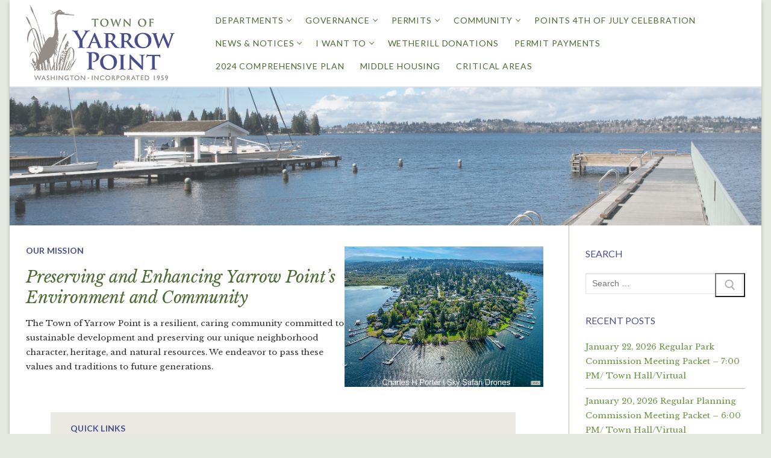

--- FILE ---
content_type: text/html; charset=UTF-8
request_url: https://yarrowpointwa.gov/
body_size: 25549
content:
<!doctype html>
<html lang="en-US">
<head>
	<meta charset="UTF-8">
	<meta name="viewport" content="width=device-width, initial-scale=1, maximum-scale=10.0, user-scalable=yes">
	<link rel="profile" href="http://gmpg.org/xfn/11">
	<title>Town of Yarrow Point</title>
<meta name='robots' content='max-image-preview:large' />
	<style>img:is([sizes="auto" i], [sizes^="auto," i]) { contain-intrinsic-size: 3000px 1500px }</style>
	<link rel='dns-prefetch' href='//fonts.googleapis.com' />
<link rel="alternate" type="application/rss+xml" title="Town of Yarrow Point &raquo; Feed" href="https://yarrowpointwa.gov/feed/" />
<link rel="alternate" type="application/rss+xml" title="Town of Yarrow Point &raquo; Comments Feed" href="https://yarrowpointwa.gov/comments/feed/" />
<script type="text/javascript">
/* <![CDATA[ */
window._wpemojiSettings = {"baseUrl":"https:\/\/s.w.org\/images\/core\/emoji\/16.0.1\/72x72\/","ext":".png","svgUrl":"https:\/\/s.w.org\/images\/core\/emoji\/16.0.1\/svg\/","svgExt":".svg","source":{"concatemoji":"https:\/\/yarrowpointwa.gov\/wp-includes\/js\/wp-emoji-release.min.js?ver=6.8.3"}};
/*! This file is auto-generated */
!function(s,n){var o,i,e;function c(e){try{var t={supportTests:e,timestamp:(new Date).valueOf()};sessionStorage.setItem(o,JSON.stringify(t))}catch(e){}}function p(e,t,n){e.clearRect(0,0,e.canvas.width,e.canvas.height),e.fillText(t,0,0);var t=new Uint32Array(e.getImageData(0,0,e.canvas.width,e.canvas.height).data),a=(e.clearRect(0,0,e.canvas.width,e.canvas.height),e.fillText(n,0,0),new Uint32Array(e.getImageData(0,0,e.canvas.width,e.canvas.height).data));return t.every(function(e,t){return e===a[t]})}function u(e,t){e.clearRect(0,0,e.canvas.width,e.canvas.height),e.fillText(t,0,0);for(var n=e.getImageData(16,16,1,1),a=0;a<n.data.length;a++)if(0!==n.data[a])return!1;return!0}function f(e,t,n,a){switch(t){case"flag":return n(e,"\ud83c\udff3\ufe0f\u200d\u26a7\ufe0f","\ud83c\udff3\ufe0f\u200b\u26a7\ufe0f")?!1:!n(e,"\ud83c\udde8\ud83c\uddf6","\ud83c\udde8\u200b\ud83c\uddf6")&&!n(e,"\ud83c\udff4\udb40\udc67\udb40\udc62\udb40\udc65\udb40\udc6e\udb40\udc67\udb40\udc7f","\ud83c\udff4\u200b\udb40\udc67\u200b\udb40\udc62\u200b\udb40\udc65\u200b\udb40\udc6e\u200b\udb40\udc67\u200b\udb40\udc7f");case"emoji":return!a(e,"\ud83e\udedf")}return!1}function g(e,t,n,a){var r="undefined"!=typeof WorkerGlobalScope&&self instanceof WorkerGlobalScope?new OffscreenCanvas(300,150):s.createElement("canvas"),o=r.getContext("2d",{willReadFrequently:!0}),i=(o.textBaseline="top",o.font="600 32px Arial",{});return e.forEach(function(e){i[e]=t(o,e,n,a)}),i}function t(e){var t=s.createElement("script");t.src=e,t.defer=!0,s.head.appendChild(t)}"undefined"!=typeof Promise&&(o="wpEmojiSettingsSupports",i=["flag","emoji"],n.supports={everything:!0,everythingExceptFlag:!0},e=new Promise(function(e){s.addEventListener("DOMContentLoaded",e,{once:!0})}),new Promise(function(t){var n=function(){try{var e=JSON.parse(sessionStorage.getItem(o));if("object"==typeof e&&"number"==typeof e.timestamp&&(new Date).valueOf()<e.timestamp+604800&&"object"==typeof e.supportTests)return e.supportTests}catch(e){}return null}();if(!n){if("undefined"!=typeof Worker&&"undefined"!=typeof OffscreenCanvas&&"undefined"!=typeof URL&&URL.createObjectURL&&"undefined"!=typeof Blob)try{var e="postMessage("+g.toString()+"("+[JSON.stringify(i),f.toString(),p.toString(),u.toString()].join(",")+"));",a=new Blob([e],{type:"text/javascript"}),r=new Worker(URL.createObjectURL(a),{name:"wpTestEmojiSupports"});return void(r.onmessage=function(e){c(n=e.data),r.terminate(),t(n)})}catch(e){}c(n=g(i,f,p,u))}t(n)}).then(function(e){for(var t in e)n.supports[t]=e[t],n.supports.everything=n.supports.everything&&n.supports[t],"flag"!==t&&(n.supports.everythingExceptFlag=n.supports.everythingExceptFlag&&n.supports[t]);n.supports.everythingExceptFlag=n.supports.everythingExceptFlag&&!n.supports.flag,n.DOMReady=!1,n.readyCallback=function(){n.DOMReady=!0}}).then(function(){return e}).then(function(){var e;n.supports.everything||(n.readyCallback(),(e=n.source||{}).concatemoji?t(e.concatemoji):e.wpemoji&&e.twemoji&&(t(e.twemoji),t(e.wpemoji)))}))}((window,document),window._wpemojiSettings);
/* ]]> */
</script>
<style id='wp-emoji-styles-inline-css' type='text/css'>

	img.wp-smiley, img.emoji {
		display: inline !important;
		border: none !important;
		box-shadow: none !important;
		height: 1em !important;
		width: 1em !important;
		margin: 0 0.07em !important;
		vertical-align: -0.1em !important;
		background: none !important;
		padding: 0 !important;
	}
</style>
<link rel='stylesheet' id='wp-block-library-css' href='https://yarrowpointwa.gov/wp-includes/css/dist/block-library/style.min.css?ver=6.8.3' type='text/css' media='all' />
<style id='classic-theme-styles-inline-css' type='text/css'>
/*! This file is auto-generated */
.wp-block-button__link{color:#fff;background-color:#32373c;border-radius:9999px;box-shadow:none;text-decoration:none;padding:calc(.667em + 2px) calc(1.333em + 2px);font-size:1.125em}.wp-block-file__button{background:#32373c;color:#fff;text-decoration:none}
</style>
<style id='global-styles-inline-css' type='text/css'>
:root{--wp--preset--aspect-ratio--square: 1;--wp--preset--aspect-ratio--4-3: 4/3;--wp--preset--aspect-ratio--3-4: 3/4;--wp--preset--aspect-ratio--3-2: 3/2;--wp--preset--aspect-ratio--2-3: 2/3;--wp--preset--aspect-ratio--16-9: 16/9;--wp--preset--aspect-ratio--9-16: 9/16;--wp--preset--color--black: #000000;--wp--preset--color--cyan-bluish-gray: #abb8c3;--wp--preset--color--white: #ffffff;--wp--preset--color--pale-pink: #f78da7;--wp--preset--color--vivid-red: #cf2e2e;--wp--preset--color--luminous-vivid-orange: #ff6900;--wp--preset--color--luminous-vivid-amber: #fcb900;--wp--preset--color--light-green-cyan: #7bdcb5;--wp--preset--color--vivid-green-cyan: #00d084;--wp--preset--color--pale-cyan-blue: #8ed1fc;--wp--preset--color--vivid-cyan-blue: #0693e3;--wp--preset--color--vivid-purple: #9b51e0;--wp--preset--gradient--vivid-cyan-blue-to-vivid-purple: linear-gradient(135deg,rgba(6,147,227,1) 0%,rgb(155,81,224) 100%);--wp--preset--gradient--light-green-cyan-to-vivid-green-cyan: linear-gradient(135deg,rgb(122,220,180) 0%,rgb(0,208,130) 100%);--wp--preset--gradient--luminous-vivid-amber-to-luminous-vivid-orange: linear-gradient(135deg,rgba(252,185,0,1) 0%,rgba(255,105,0,1) 100%);--wp--preset--gradient--luminous-vivid-orange-to-vivid-red: linear-gradient(135deg,rgba(255,105,0,1) 0%,rgb(207,46,46) 100%);--wp--preset--gradient--very-light-gray-to-cyan-bluish-gray: linear-gradient(135deg,rgb(238,238,238) 0%,rgb(169,184,195) 100%);--wp--preset--gradient--cool-to-warm-spectrum: linear-gradient(135deg,rgb(74,234,220) 0%,rgb(151,120,209) 20%,rgb(207,42,186) 40%,rgb(238,44,130) 60%,rgb(251,105,98) 80%,rgb(254,248,76) 100%);--wp--preset--gradient--blush-light-purple: linear-gradient(135deg,rgb(255,206,236) 0%,rgb(152,150,240) 100%);--wp--preset--gradient--blush-bordeaux: linear-gradient(135deg,rgb(254,205,165) 0%,rgb(254,45,45) 50%,rgb(107,0,62) 100%);--wp--preset--gradient--luminous-dusk: linear-gradient(135deg,rgb(255,203,112) 0%,rgb(199,81,192) 50%,rgb(65,88,208) 100%);--wp--preset--gradient--pale-ocean: linear-gradient(135deg,rgb(255,245,203) 0%,rgb(182,227,212) 50%,rgb(51,167,181) 100%);--wp--preset--gradient--electric-grass: linear-gradient(135deg,rgb(202,248,128) 0%,rgb(113,206,126) 100%);--wp--preset--gradient--midnight: linear-gradient(135deg,rgb(2,3,129) 0%,rgb(40,116,252) 100%);--wp--preset--font-size--small: 13px;--wp--preset--font-size--medium: 20px;--wp--preset--font-size--large: 36px;--wp--preset--font-size--x-large: 42px;--wp--preset--spacing--20: 0.44rem;--wp--preset--spacing--30: 0.67rem;--wp--preset--spacing--40: 1rem;--wp--preset--spacing--50: 1.5rem;--wp--preset--spacing--60: 2.25rem;--wp--preset--spacing--70: 3.38rem;--wp--preset--spacing--80: 5.06rem;--wp--preset--shadow--natural: 6px 6px 9px rgba(0, 0, 0, 0.2);--wp--preset--shadow--deep: 12px 12px 50px rgba(0, 0, 0, 0.4);--wp--preset--shadow--sharp: 6px 6px 0px rgba(0, 0, 0, 0.2);--wp--preset--shadow--outlined: 6px 6px 0px -3px rgba(255, 255, 255, 1), 6px 6px rgba(0, 0, 0, 1);--wp--preset--shadow--crisp: 6px 6px 0px rgba(0, 0, 0, 1);}:where(.is-layout-flex){gap: 0.5em;}:where(.is-layout-grid){gap: 0.5em;}body .is-layout-flex{display: flex;}.is-layout-flex{flex-wrap: wrap;align-items: center;}.is-layout-flex > :is(*, div){margin: 0;}body .is-layout-grid{display: grid;}.is-layout-grid > :is(*, div){margin: 0;}:where(.wp-block-columns.is-layout-flex){gap: 2em;}:where(.wp-block-columns.is-layout-grid){gap: 2em;}:where(.wp-block-post-template.is-layout-flex){gap: 1.25em;}:where(.wp-block-post-template.is-layout-grid){gap: 1.25em;}.has-black-color{color: var(--wp--preset--color--black) !important;}.has-cyan-bluish-gray-color{color: var(--wp--preset--color--cyan-bluish-gray) !important;}.has-white-color{color: var(--wp--preset--color--white) !important;}.has-pale-pink-color{color: var(--wp--preset--color--pale-pink) !important;}.has-vivid-red-color{color: var(--wp--preset--color--vivid-red) !important;}.has-luminous-vivid-orange-color{color: var(--wp--preset--color--luminous-vivid-orange) !important;}.has-luminous-vivid-amber-color{color: var(--wp--preset--color--luminous-vivid-amber) !important;}.has-light-green-cyan-color{color: var(--wp--preset--color--light-green-cyan) !important;}.has-vivid-green-cyan-color{color: var(--wp--preset--color--vivid-green-cyan) !important;}.has-pale-cyan-blue-color{color: var(--wp--preset--color--pale-cyan-blue) !important;}.has-vivid-cyan-blue-color{color: var(--wp--preset--color--vivid-cyan-blue) !important;}.has-vivid-purple-color{color: var(--wp--preset--color--vivid-purple) !important;}.has-black-background-color{background-color: var(--wp--preset--color--black) !important;}.has-cyan-bluish-gray-background-color{background-color: var(--wp--preset--color--cyan-bluish-gray) !important;}.has-white-background-color{background-color: var(--wp--preset--color--white) !important;}.has-pale-pink-background-color{background-color: var(--wp--preset--color--pale-pink) !important;}.has-vivid-red-background-color{background-color: var(--wp--preset--color--vivid-red) !important;}.has-luminous-vivid-orange-background-color{background-color: var(--wp--preset--color--luminous-vivid-orange) !important;}.has-luminous-vivid-amber-background-color{background-color: var(--wp--preset--color--luminous-vivid-amber) !important;}.has-light-green-cyan-background-color{background-color: var(--wp--preset--color--light-green-cyan) !important;}.has-vivid-green-cyan-background-color{background-color: var(--wp--preset--color--vivid-green-cyan) !important;}.has-pale-cyan-blue-background-color{background-color: var(--wp--preset--color--pale-cyan-blue) !important;}.has-vivid-cyan-blue-background-color{background-color: var(--wp--preset--color--vivid-cyan-blue) !important;}.has-vivid-purple-background-color{background-color: var(--wp--preset--color--vivid-purple) !important;}.has-black-border-color{border-color: var(--wp--preset--color--black) !important;}.has-cyan-bluish-gray-border-color{border-color: var(--wp--preset--color--cyan-bluish-gray) !important;}.has-white-border-color{border-color: var(--wp--preset--color--white) !important;}.has-pale-pink-border-color{border-color: var(--wp--preset--color--pale-pink) !important;}.has-vivid-red-border-color{border-color: var(--wp--preset--color--vivid-red) !important;}.has-luminous-vivid-orange-border-color{border-color: var(--wp--preset--color--luminous-vivid-orange) !important;}.has-luminous-vivid-amber-border-color{border-color: var(--wp--preset--color--luminous-vivid-amber) !important;}.has-light-green-cyan-border-color{border-color: var(--wp--preset--color--light-green-cyan) !important;}.has-vivid-green-cyan-border-color{border-color: var(--wp--preset--color--vivid-green-cyan) !important;}.has-pale-cyan-blue-border-color{border-color: var(--wp--preset--color--pale-cyan-blue) !important;}.has-vivid-cyan-blue-border-color{border-color: var(--wp--preset--color--vivid-cyan-blue) !important;}.has-vivid-purple-border-color{border-color: var(--wp--preset--color--vivid-purple) !important;}.has-vivid-cyan-blue-to-vivid-purple-gradient-background{background: var(--wp--preset--gradient--vivid-cyan-blue-to-vivid-purple) !important;}.has-light-green-cyan-to-vivid-green-cyan-gradient-background{background: var(--wp--preset--gradient--light-green-cyan-to-vivid-green-cyan) !important;}.has-luminous-vivid-amber-to-luminous-vivid-orange-gradient-background{background: var(--wp--preset--gradient--luminous-vivid-amber-to-luminous-vivid-orange) !important;}.has-luminous-vivid-orange-to-vivid-red-gradient-background{background: var(--wp--preset--gradient--luminous-vivid-orange-to-vivid-red) !important;}.has-very-light-gray-to-cyan-bluish-gray-gradient-background{background: var(--wp--preset--gradient--very-light-gray-to-cyan-bluish-gray) !important;}.has-cool-to-warm-spectrum-gradient-background{background: var(--wp--preset--gradient--cool-to-warm-spectrum) !important;}.has-blush-light-purple-gradient-background{background: var(--wp--preset--gradient--blush-light-purple) !important;}.has-blush-bordeaux-gradient-background{background: var(--wp--preset--gradient--blush-bordeaux) !important;}.has-luminous-dusk-gradient-background{background: var(--wp--preset--gradient--luminous-dusk) !important;}.has-pale-ocean-gradient-background{background: var(--wp--preset--gradient--pale-ocean) !important;}.has-electric-grass-gradient-background{background: var(--wp--preset--gradient--electric-grass) !important;}.has-midnight-gradient-background{background: var(--wp--preset--gradient--midnight) !important;}.has-small-font-size{font-size: var(--wp--preset--font-size--small) !important;}.has-medium-font-size{font-size: var(--wp--preset--font-size--medium) !important;}.has-large-font-size{font-size: var(--wp--preset--font-size--large) !important;}.has-x-large-font-size{font-size: var(--wp--preset--font-size--x-large) !important;}
:where(.wp-block-post-template.is-layout-flex){gap: 1.25em;}:where(.wp-block-post-template.is-layout-grid){gap: 1.25em;}
:where(.wp-block-columns.is-layout-flex){gap: 2em;}:where(.wp-block-columns.is-layout-grid){gap: 2em;}
:root :where(.wp-block-pullquote){font-size: 1.5em;line-height: 1.6;}
</style>
<style id='fl-builder-layout-244-inline-css' type='text/css'>
.fl-builder-content *,.fl-builder-content *:before,.fl-builder-content *:after {-webkit-box-sizing: border-box;-moz-box-sizing: border-box;box-sizing: border-box;}.fl-row:before,.fl-row:after,.fl-row-content:before,.fl-row-content:after,.fl-col-group:before,.fl-col-group:after,.fl-col:before,.fl-col:after,.fl-module:not([data-accepts]):before,.fl-module:not([data-accepts]):after,.fl-module-content:before,.fl-module-content:after {display: table;content: " ";}.fl-row:after,.fl-row-content:after,.fl-col-group:after,.fl-col:after,.fl-module:not([data-accepts]):after,.fl-module-content:after {clear: both;}.fl-clear {clear: both;}.fl-row,.fl-row-content {margin-left: auto;margin-right: auto;min-width: 0;}.fl-row-content-wrap {position: relative;}.fl-builder-mobile .fl-row-bg-photo .fl-row-content-wrap {background-attachment: scroll;}.fl-row-bg-video,.fl-row-bg-video .fl-row-content,.fl-row-bg-embed,.fl-row-bg-embed .fl-row-content {position: relative;}.fl-row-bg-video .fl-bg-video,.fl-row-bg-embed .fl-bg-embed-code {bottom: 0;left: 0;overflow: hidden;position: absolute;right: 0;top: 0;}.fl-row-bg-video .fl-bg-video video,.fl-row-bg-embed .fl-bg-embed-code video {bottom: 0;left: 0px;max-width: none;position: absolute;right: 0;top: 0px;}.fl-row-bg-video .fl-bg-video video {min-width: 100%;min-height: 100%;width: auto;height: auto;}.fl-row-bg-video .fl-bg-video iframe,.fl-row-bg-embed .fl-bg-embed-code iframe {pointer-events: none;width: 100vw;height: 56.25vw; max-width: none;min-height: 100vh;min-width: 177.77vh; position: absolute;top: 50%;left: 50%;-ms-transform: translate(-50%, -50%); -webkit-transform: translate(-50%, -50%); transform: translate(-50%, -50%);}.fl-bg-video-fallback {background-position: 50% 50%;background-repeat: no-repeat;background-size: cover;bottom: 0px;left: 0px;position: absolute;right: 0px;top: 0px;}.fl-row-bg-slideshow,.fl-row-bg-slideshow .fl-row-content {position: relative;}.fl-row .fl-bg-slideshow {bottom: 0;left: 0;overflow: hidden;position: absolute;right: 0;top: 0;z-index: 0;}.fl-builder-edit .fl-row .fl-bg-slideshow * {bottom: 0;height: auto !important;left: 0;position: absolute !important;right: 0;top: 0;}.fl-row-bg-overlay .fl-row-content-wrap:after {border-radius: inherit;content: '';display: block;position: absolute;top: 0;right: 0;bottom: 0;left: 0;z-index: 0;}.fl-row-bg-overlay .fl-row-content {position: relative;z-index: 1;}.fl-row-default-height .fl-row-content-wrap,.fl-row-custom-height .fl-row-content-wrap {display: -webkit-box;display: -webkit-flex;display: -ms-flexbox;display: flex;min-height: 100vh;}.fl-row-overlap-top .fl-row-content-wrap {display: -webkit-inline-box;display: -webkit-inline-flex;display: -moz-inline-box;display: -ms-inline-flexbox;display: inline-flex;width: 100%;}.fl-row-default-height .fl-row-content-wrap,.fl-row-custom-height .fl-row-content-wrap {min-height: 0;}.fl-row-default-height .fl-row-content,.fl-row-full-height .fl-row-content,.fl-row-custom-height .fl-row-content {-webkit-box-flex: 1 1 auto; -moz-box-flex: 1 1 auto;-webkit-flex: 1 1 auto;-ms-flex: 1 1 auto;flex: 1 1 auto;}.fl-row-default-height .fl-row-full-width.fl-row-content,.fl-row-full-height .fl-row-full-width.fl-row-content,.fl-row-custom-height .fl-row-full-width.fl-row-content {max-width: 100%;width: 100%;}.fl-row-default-height.fl-row-align-center .fl-row-content-wrap,.fl-row-full-height.fl-row-align-center .fl-row-content-wrap,.fl-row-custom-height.fl-row-align-center .fl-row-content-wrap {-webkit-align-items: center;-webkit-box-align: center;-webkit-box-pack: center;-webkit-justify-content: center;-ms-flex-align: center;-ms-flex-pack: center;justify-content: center;align-items: center;}.fl-row-default-height.fl-row-align-bottom .fl-row-content-wrap,.fl-row-full-height.fl-row-align-bottom .fl-row-content-wrap,.fl-row-custom-height.fl-row-align-bottom .fl-row-content-wrap {-webkit-align-items: flex-end;-webkit-justify-content: flex-end;-webkit-box-align: end;-webkit-box-pack: end;-ms-flex-align: end;-ms-flex-pack: end;justify-content: flex-end;align-items: flex-end;}.fl-col-group-equal-height {display: flex;flex-wrap: wrap;width: 100%;}.fl-col-group-equal-height.fl-col-group-has-child-loading {flex-wrap: nowrap;}.fl-col-group-equal-height .fl-col,.fl-col-group-equal-height .fl-col-content {display: flex;flex: 1 1 auto;}.fl-col-group-equal-height .fl-col-content {flex-direction: column;flex-shrink: 1;min-width: 1px;max-width: 100%;width: 100%;}.fl-col-group-equal-height:before,.fl-col-group-equal-height .fl-col:before,.fl-col-group-equal-height .fl-col-content:before,.fl-col-group-equal-height:after,.fl-col-group-equal-height .fl-col:after,.fl-col-group-equal-height .fl-col-content:after{content: none;}.fl-col-group-nested.fl-col-group-equal-height.fl-col-group-align-top .fl-col-content,.fl-col-group-equal-height.fl-col-group-align-top .fl-col-content {justify-content: flex-start;}.fl-col-group-nested.fl-col-group-equal-height.fl-col-group-align-center .fl-col-content,.fl-col-group-equal-height.fl-col-group-align-center .fl-col-content {justify-content: center;}.fl-col-group-nested.fl-col-group-equal-height.fl-col-group-align-bottom .fl-col-content,.fl-col-group-equal-height.fl-col-group-align-bottom .fl-col-content {justify-content: flex-end;}.fl-col-group-equal-height.fl-col-group-align-center .fl-col-group {width: 100%;}.fl-col {float: left;min-height: 1px;}.fl-col-bg-overlay .fl-col-content {position: relative;}.fl-col-bg-overlay .fl-col-content:after {border-radius: inherit;content: '';display: block;position: absolute;top: 0;right: 0;bottom: 0;left: 0;z-index: 0;}.fl-col-bg-overlay .fl-module {position: relative;z-index: 2;}.single:not(.woocommerce).single-fl-builder-template .fl-content {width: 100%;}.fl-builder-layer {position: absolute;top:0;left:0;right: 0;bottom: 0;z-index: 0;pointer-events: none;overflow: hidden;}.fl-builder-shape-layer {z-index: 0;}.fl-builder-shape-layer.fl-builder-bottom-edge-layer {z-index: 1;}.fl-row-bg-overlay .fl-builder-shape-layer {z-index: 1;}.fl-row-bg-overlay .fl-builder-shape-layer.fl-builder-bottom-edge-layer {z-index: 2;}.fl-row-has-layers .fl-row-content {z-index: 1;}.fl-row-bg-overlay .fl-row-content {z-index: 2;}.fl-builder-layer > * {display: block;position: absolute;top:0;left:0;width: 100%;}.fl-builder-layer + .fl-row-content {position: relative;}.fl-builder-layer .fl-shape {fill: #aaa;stroke: none;stroke-width: 0;width:100%;}@supports (-webkit-touch-callout: inherit) {.fl-row.fl-row-bg-parallax .fl-row-content-wrap,.fl-row.fl-row-bg-fixed .fl-row-content-wrap {background-position: center !important;background-attachment: scroll !important;}}@supports (-webkit-touch-callout: none) {.fl-row.fl-row-bg-fixed .fl-row-content-wrap {background-position: center !important;background-attachment: scroll !important;}}.fl-clearfix:before,.fl-clearfix:after {display: table;content: " ";}.fl-clearfix:after {clear: both;}.sr-only {position: absolute;width: 1px;height: 1px;padding: 0;overflow: hidden;clip: rect(0,0,0,0);white-space: nowrap;border: 0;}.fl-builder-content a.fl-button,.fl-builder-content a.fl-button:visited {border-radius: 4px;-moz-border-radius: 4px;-webkit-border-radius: 4px;display: inline-block;font-size: 16px;font-weight: normal;line-height: 18px;padding: 12px 24px;text-decoration: none;text-shadow: none;}.fl-builder-content .fl-button:hover {text-decoration: none;}.fl-builder-content .fl-button:active {position: relative;top: 1px;}.fl-builder-content .fl-button-width-full .fl-button {display: block;text-align: center;}.fl-builder-content .fl-button-width-custom .fl-button {display: inline-block;text-align: center;max-width: 100%;}.fl-builder-content .fl-button-left {text-align: left;}.fl-builder-content .fl-button-center {text-align: center;}.fl-builder-content .fl-button-right {text-align: right;}.fl-builder-content .fl-button i {font-size: 1.3em;height: auto;margin-right:8px;vertical-align: middle;width: auto;}.fl-builder-content .fl-button i.fl-button-icon-after {margin-left: 8px;margin-right: 0;}.fl-builder-content .fl-button-has-icon .fl-button-text {vertical-align: middle;}.fl-icon-wrap {display: inline-block;}.fl-icon {display: table-cell;vertical-align: middle;}.fl-icon a {text-decoration: none;}.fl-icon i {float: right;height: auto;width: auto;}.fl-icon i:before {border: none !important;height: auto;width: auto;}.fl-icon-text {display: table-cell;text-align: left;padding-left: 15px;vertical-align: middle;}.fl-icon-text-empty {display: none;}.fl-icon-text *:last-child {margin: 0 !important;padding: 0 !important;}.fl-icon-text a {text-decoration: none;}.fl-icon-text span {display: block;}.fl-icon-text span.mce-edit-focus {min-width: 1px;}.fl-module img {max-width: 100%;}.fl-photo {line-height: 0;position: relative;}.fl-photo-align-left {text-align: left;}.fl-photo-align-center {text-align: center;}.fl-photo-align-right {text-align: right;}.fl-photo-content {display: inline-block;line-height: 0;position: relative;max-width: 100%;}.fl-photo-img-svg {width: 100%;}.fl-photo-content img {display: inline;height: auto;max-width: 100%;}.fl-photo-crop-circle img {-webkit-border-radius: 100%;-moz-border-radius: 100%;border-radius: 100%;}.fl-photo-caption {font-size: 13px;line-height: 18px;overflow: hidden;text-overflow: ellipsis;}.fl-photo-caption-below {padding-bottom: 20px;padding-top: 10px;}.fl-photo-caption-hover {background: rgba(0,0,0,0.7);bottom: 0;color: #fff;left: 0;opacity: 0;filter: alpha(opacity = 0);padding: 10px 15px;position: absolute;right: 0;-webkit-transition:opacity 0.3s ease-in;-moz-transition:opacity 0.3s ease-in;transition:opacity 0.3s ease-in;}.fl-photo-content:hover .fl-photo-caption-hover {opacity: 100;filter: alpha(opacity = 100);}.fl-builder-pagination,.fl-builder-pagination-load-more {padding: 40px 0;}.fl-builder-pagination ul.page-numbers {list-style: none;margin: 0;padding: 0;text-align: center;}.fl-builder-pagination li {display: inline-block;list-style: none;margin: 0;padding: 0;}.fl-builder-pagination li a.page-numbers,.fl-builder-pagination li span.page-numbers {border: 1px solid #e6e6e6;display: inline-block;padding: 5px 10px;margin: 0 0 5px;}.fl-builder-pagination li a.page-numbers:hover,.fl-builder-pagination li span.current {background: #f5f5f5;text-decoration: none;}.fl-slideshow,.fl-slideshow * {-webkit-box-sizing: content-box;-moz-box-sizing: content-box;box-sizing: content-box;}.fl-slideshow .fl-slideshow-image img {max-width: none !important;}.fl-slideshow-social {line-height: 0 !important;}.fl-slideshow-social * {margin: 0 !important;}.fl-builder-content .bx-wrapper .bx-viewport {background: transparent;border: none;box-shadow: none;-moz-box-shadow: none;-webkit-box-shadow: none;left: 0;}.mfp-wrap button.mfp-arrow,.mfp-wrap button.mfp-arrow:active,.mfp-wrap button.mfp-arrow:hover,.mfp-wrap button.mfp-arrow:focus {background: transparent !important;border: none !important;outline: none;position: absolute;top: 50%;box-shadow: none !important;-moz-box-shadow: none !important;-webkit-box-shadow: none !important;}.mfp-wrap .mfp-close,.mfp-wrap .mfp-close:active,.mfp-wrap .mfp-close:hover,.mfp-wrap .mfp-close:focus {background: transparent !important;border: none !important;outline: none;position: absolute;top: 0;box-shadow: none !important;-moz-box-shadow: none !important;-webkit-box-shadow: none !important;}.admin-bar .mfp-wrap .mfp-close,.admin-bar .mfp-wrap .mfp-close:active,.admin-bar .mfp-wrap .mfp-close:hover,.admin-bar .mfp-wrap .mfp-close:focus {top: 32px!important;}img.mfp-img {padding: 0;}.mfp-counter {display: none;}.mfp-wrap .mfp-preloader.fa {font-size: 30px;}.fl-form-field {margin-bottom: 15px;}.fl-form-field input.fl-form-error {border-color: #DD6420;}.fl-form-error-message {clear: both;color: #DD6420;display: none;padding-top: 8px;font-size: 12px;font-weight: lighter;}.fl-form-button-disabled {opacity: 0.5;}.fl-animation {opacity: 0;}body.fl-no-js .fl-animation {opacity: 1;}.fl-builder-preview .fl-animation,.fl-builder-edit .fl-animation,.fl-animated {opacity: 1;}.fl-animated {animation-fill-mode: both;-webkit-animation-fill-mode: both;}.fl-button.fl-button-icon-animation i {width: 0 !important;opacity: 0;-ms-filter: "alpha(opacity=0)";transition: all 0.2s ease-out;-webkit-transition: all 0.2s ease-out;}.fl-button.fl-button-icon-animation:hover i {opacity: 1! important;-ms-filter: "alpha(opacity=100)";}.fl-button.fl-button-icon-animation i.fl-button-icon-after {margin-left: 0px !important;}.fl-button.fl-button-icon-animation:hover i.fl-button-icon-after {margin-left: 10px !important;}.fl-button.fl-button-icon-animation i.fl-button-icon-before {margin-right: 0 !important;}.fl-button.fl-button-icon-animation:hover i.fl-button-icon-before {margin-right: 20px !important;margin-left: -10px;}.fl-builder-content a.fl-button,.fl-builder-content a.fl-button:visited {background: #fafafa;border: 1px solid #ccc;color: #333;}.fl-builder-content a.fl-button *,.fl-builder-content a.fl-button:visited * {color: #333;}@media (max-width: 1200px) {}@media (max-width: 992px) { .fl-col-group.fl-col-group-medium-reversed {display: -webkit-flex;display: flex;-webkit-flex-wrap: wrap-reverse;flex-wrap: wrap-reverse;flex-direction: row-reverse;} }@media (max-width: 768px) { .fl-row-content-wrap {background-attachment: scroll !important;}.fl-row-bg-parallax .fl-row-content-wrap {background-attachment: scroll !important;background-position: center center !important;}.fl-col-group.fl-col-group-equal-height {display: block;}.fl-col-group.fl-col-group-equal-height.fl-col-group-custom-width {display: -webkit-box;display: -webkit-flex;display: flex;}.fl-col-group.fl-col-group-responsive-reversed {display: -webkit-flex;display: flex;-webkit-flex-wrap: wrap-reverse;flex-wrap: wrap-reverse;flex-direction: row-reverse;}.fl-col-group.fl-col-group-responsive-reversed .fl-col:not(.fl-col-small-custom-width) {flex-basis: 100%;width: 100% !important;}.fl-col-group.fl-col-group-medium-reversed:not(.fl-col-group-responsive-reversed) {display: unset;display: unset;-webkit-flex-wrap: unset;flex-wrap: unset;flex-direction: unset;}.fl-col {clear: both;float: none;margin-left: auto;margin-right: auto;width: auto !important;}.fl-col-small:not(.fl-col-small-full-width) {max-width: 400px;}.fl-block-col-resize {display:none;}.fl-row[data-node] .fl-row-content-wrap {margin: 0;padding-left: 0;padding-right: 0;}.fl-row[data-node] .fl-bg-video,.fl-row[data-node] .fl-bg-slideshow {left: 0;right: 0;}.fl-col[data-node] .fl-col-content {margin: 0;padding-left: 0;padding-right: 0;} }@media (min-width: 1201px) {html .fl-visible-large:not(.fl-visible-desktop),html .fl-visible-medium:not(.fl-visible-desktop),html .fl-visible-mobile:not(.fl-visible-desktop) {display: none;}}@media (min-width: 993px) and (max-width: 1200px) {html .fl-visible-desktop:not(.fl-visible-large),html .fl-visible-medium:not(.fl-visible-large),html .fl-visible-mobile:not(.fl-visible-large) {display: none;}}@media (min-width: 769px) and (max-width: 992px) {html .fl-visible-desktop:not(.fl-visible-medium),html .fl-visible-large:not(.fl-visible-medium),html .fl-visible-mobile:not(.fl-visible-medium) {display: none;}}@media (max-width: 768px) {html .fl-visible-desktop:not(.fl-visible-mobile),html .fl-visible-large:not(.fl-visible-mobile),html .fl-visible-medium:not(.fl-visible-mobile) {display: none;}}.fl-col-content {display: flex;flex-direction: column;margin-top: 0px;margin-right: 0px;margin-bottom: 0px;margin-left: 0px;padding-top: 0px;padding-right: 0px;padding-bottom: 0px;padding-left: 0px;}.fl-row-fixed-width {max-width: 1100px;}.fl-row-content-wrap {margin-top: 0px;margin-right: 0px;margin-bottom: 0px;margin-left: 0px;padding-top: 20px;padding-right: 20px;padding-bottom: 20px;padding-left: 20px;}.fl-module-content, .fl-module:where(.fl-module:not(:has(> .fl-module-content))) {margin-top: 20px;margin-right: 20px;margin-bottom: 20px;margin-left: 20px;}.page .fl-post-header, .single-fl-builder-template .fl-post-header { display:none; }.fl-node-5b3fd5a254c19 .fl-row-content {max-width: 932px;} .fl-node-5b3fd5a254c19 > .fl-row-content-wrap {margin-right:15px;} .fl-node-5b3fd5a254c19 > .fl-row-content-wrap {padding-top:0px;padding-right:0px;padding-bottom:0px;padding-left:0px;}.fl-node-5b3f9e6458545 > .fl-row-content-wrap {background-color: #ebe9e4;}.fl-node-5b3f9e6458545.fl-row-fixed-width, .fl-node-5b3f9e6458545 .fl-row-fixed-width {max-width: 792px;} .fl-node-5b3f9e6458545 > .fl-row-content-wrap {margin-right:20px;} .fl-node-5b3f9e6458545 > .fl-row-content-wrap {padding-right:0px;padding-left:0px;} .fl-node-5b3fd48ea61cf > .fl-row-content-wrap {padding-left:0px;}.fl-node-5b3fd48ea64e0 {width: 100%;}.fl-node-5b3fd5a25c45b {width: 61.51%;}.fl-node-5b41055c74526 {width: 100%;}.fl-node-x5bvjsdmnucq {width: 12.5%;}.fl-node-5b3f9e645cbd6 {width: 12.5%;}.fl-node-5b3fd5a25c497 {width: 38.49%;}.fl-node-5b3fd1556b666 {width: 12.5%;}.fl-node-jlcv6pwoesk0 {width: 12.5%;}.fl-node-1mnq6svkga4e {width: 12.5%;}.fl-node-5b3f9e645cc17 {width: 12.5%;}.fl-node-5b40d42aaef00 {width: 12.5%;}.fl-node-5b511665a5c97 {width: 12.5%;}img.mfp-img {padding-bottom: 40px !important;}.fl-builder-edit .fl-fill-container img {transition: object-position .5s;}.fl-fill-container :is(.fl-module-content, .fl-photo, .fl-photo-content, img) {height: 100% !important;width: 100% !important;}@media (max-width: 768px) { .fl-photo-content,.fl-photo-img {max-width: 100%;} }.fl-node-5b3fd10b6d68e, .fl-node-5b3fd10b6d68e .fl-photo {text-align: center;} .fl-node-5b3fd10b6d68e > .fl-module-content {margin-bottom:0px;}.fl-builder-content .fl-rich-text strong {font-weight: bold;}.fl-module.fl-rich-text p:last-child {margin-bottom: 0;}.fl-builder-edit .fl-module.fl-rich-text p:not(:has(~ *:not(.fl-block-overlay))) {margin-bottom: 0;}.fl-node-5b3fd5b38ba85, .fl-node-5b3fd5b38ba85 .fl-photo {text-align: center;} .fl-node-5b3fd5b38ba85 > .fl-module-content {margin-top:0px;margin-right:0px;margin-left:0px;}.fl-node-5b3fd88f282ba, .fl-node-5b3fd88f282ba .fl-photo {text-align: center;} .fl-node-5b3fd88f282ba > .fl-module-content {margin-bottom:-1px;}@media (max-width: 768px) { .fl-node-5b3fd88f282ba > .fl-module-content { margin-bottom:20px; } }.fl-node-5b3fda3eb845e, .fl-node-5b3fda3eb845e .fl-photo {text-align: center;} .fl-node-5b3fda3eb845e > .fl-module-content {margin-bottom:-1px;}@media (max-width: 768px) { .fl-node-5b3fda3eb845e > .fl-module-content { margin-bottom:20px; } }.fl-node-5b40d4003c441, .fl-node-5b40d4003c441 .fl-photo {text-align: center;} .fl-node-5b40d4003c441 > .fl-module-content {margin-bottom:0px;}.fl-node-5b40d40fac5da, .fl-node-5b40d40fac5da .fl-photo {text-align: center;} .fl-node-5b40d40fac5da > .fl-module-content {margin-bottom:-1px;}@media (max-width: 768px) { .fl-node-5b40d40fac5da > .fl-module-content { margin-bottom:20px; } } .fl-node-5b41055c74251 > .fl-module-content {margin-top:0px;margin-bottom:0px;margin-left:33px;}@media (max-width: 768px) { .fl-node-5b41055c74251 > .fl-module-content { margin-left:20px; } }.fl-node-hslwn520ba4p, .fl-node-hslwn520ba4p .fl-photo {text-align: center;} .fl-node-hslwn520ba4p > .fl-module-content {margin-bottom:0px;}.fl-node-xlsqukwoyn8c, .fl-node-xlsqukwoyn8c .fl-photo {text-align: center;} .fl-node-xlsqukwoyn8c > .fl-module-content {margin-bottom:-1px;}@media (max-width: 768px) { .fl-node-xlsqukwoyn8c > .fl-module-content { margin-bottom:20px; } }.fl-node-3b1ginkxo2pz, .fl-node-3b1ginkxo2pz .fl-photo {text-align: center;} .fl-node-3b1ginkxo2pz > .fl-module-content {margin-bottom:-1px;}@media (max-width: 768px) { .fl-node-3b1ginkxo2pz > .fl-module-content { margin-bottom:20px; } } .fl-node-7nrqkb3asxp5 > .fl-module-content {margin-bottom:0px;} .fl-node-5b3fd1cf3a73b > .fl-module-content {margin-top:10px;margin-right:10px;margin-left:10px;} .fl-node-5b3fd5d4cde0c > .fl-module-content {margin-top:12px;} .fl-node-5b3fd8d818214 > .fl-module-content {margin-top:10px;margin-right:10px;margin-left:10px;} .fl-node-5b3fda668651b > .fl-module-content {margin-top:10px;margin-right:10px;margin-left:10px;} .fl-node-5b40d5b1bf681 > .fl-module-content {margin-top:10px;margin-right:10px;margin-left:10px;} .fl-node-5b40d5e60ac22 > .fl-module-content {margin-top:10px;margin-right:10px;margin-left:10px;} .fl-node-n6ai5ljfhbv7 > .fl-module-content {margin-top:10px;margin-right:10px;margin-left:10px;} .fl-node-mk9ci6z1hpf8 > .fl-module-content {margin-top:10px;margin-right:10px;margin-left:10px;} .fl-node-mbcyrlx5q390 > .fl-module-content {margin-top:10px;margin-right:10px;margin-left:10px;}
</style>
<link rel='stylesheet' id='wp-components-css' href='https://yarrowpointwa.gov/wp-includes/css/dist/components/style.min.css?ver=6.8.3' type='text/css' media='all' />
<link rel='stylesheet' id='godaddy-styles-css' href='https://yarrowpointwa.gov/wp-content/mu-plugins/vendor/wpex/godaddy-launch/includes/Dependencies/GoDaddy/Styles/build/latest.css?ver=2.0.2' type='text/css' media='all' />
<link rel='stylesheet' id='font-awesome-5-css' href='https://yarrowpointwa.gov/wp-content/plugins/beaver-builder-lite-version/fonts/fontawesome/5.15.4/css/all.min.css?ver=2.9.4.2' type='text/css' media='all' />
<link rel='stylesheet' id='font-awesome-css' href='https://yarrowpointwa.gov/wp-content/plugins/beaver-builder-lite-version/fonts/fontawesome/5.15.4/css/v4-shims.min.css?ver=2.9.4.2' type='text/css' media='all' />
<link rel='stylesheet' id='customify-google-font-css' href='//fonts.googleapis.com/css?family=Libre+Baskerville%3A400%2C400i%2C700%7CLato%3A100%2C100i%2C300%2C300i%2C400%2C400i%2C700%2C700i%2C900%2C900i&#038;display=swap&#038;ver=0.4.13' type='text/css' media='all' />
<link rel='stylesheet' id='customify-style-css' href='https://yarrowpointwa.gov/wp-content/themes/customify/style.min.css?ver=0.4.13' type='text/css' media='all' />
<style id='customify-style-inline-css' type='text/css'>
.header-top .header--row-inner,body:not(.fl-builder-edit) .button,body:not(.fl-builder-edit) button:not(.menu-mobile-toggle, .components-button, .customize-partial-edit-shortcut-button),body:not(.fl-builder-edit) input[type="button"]:not(.ed_button),button.button,input[type="button"]:not(.ed_button, .components-button, .customize-partial-edit-shortcut-button),input[type="reset"]:not(.components-button, .customize-partial-edit-shortcut-button),input[type="submit"]:not(.components-button, .customize-partial-edit-shortcut-button),.pagination .nav-links > *:hover,.pagination .nav-links span,.nav-menu-desktop.style-full-height .primary-menu-ul > li.current-menu-item > a,.nav-menu-desktop.style-full-height .primary-menu-ul > li.current-menu-ancestor > a,.nav-menu-desktop.style-full-height .primary-menu-ul > li > a:hover,.posts-layout .readmore-button:hover{    background-color: #323232;}.posts-layout .readmore-button {color: #323232;}.pagination .nav-links > *:hover,.pagination .nav-links span,.entry-single .tags-links a:hover,.entry-single .cat-links a:hover,.posts-layout .readmore-button,.posts-layout .readmore-button:hover{    border-color: #323232;}.customify-builder-btn{    background-color: #c3512f;}body{    color: #323232;}abbr, acronym {    border-bottom-color: #323232;}a                {                    color: #6a9442;}a:hover,a:focus,.link-meta:hover, .link-meta a:hover{    color: #776e64;}h2 + h3,.comments-area h2 + .comments-title,.h2 + h3,.comments-area .h2 + .comments-title,.page-breadcrumb {    border-top-color: #beb8a7;}blockquote,.site-content .widget-area .menu li.current-menu-item > a:before{    border-left-color: #beb8a7;}@media screen and (min-width: 64em) {    .comment-list .children li.comment {        border-left-color: #beb8a7;    }    .comment-list .children li.comment:after {        background-color: #beb8a7;    }}.page-titlebar, .page-breadcrumb,.posts-layout .entry-inner {    border-bottom-color: #beb8a7;}.header-search-form .search-field,.entry-content .page-links a,.header-search-modal,.pagination .nav-links > *,.entry-footer .tags-links a, .entry-footer .cat-links a,.search .content-area article,.site-content .widget-area .menu li.current-menu-item > a,.posts-layout .entry-inner,.post-navigation .nav-links,article.comment .comment-meta,.widget-area .widget_pages li a, .widget-area .widget_categories li a, .widget-area .widget_archive li a, .widget-area .widget_meta li a, .widget-area .widget_nav_menu li a, .widget-area .widget_product_categories li a, .widget-area .widget_recent_entries li a, .widget-area .widget_rss li a,.widget-area .widget_recent_comments li{    border-color: #beb8a7;}.header-search-modal::before {    border-top-color: #beb8a7;    border-left-color: #beb8a7;}@media screen and (min-width: 48em) {    .content-sidebar.sidebar_vertical_border .content-area {        border-right-color: #beb8a7;    }    .sidebar-content.sidebar_vertical_border .content-area {        border-left-color: #beb8a7;    }    .sidebar-sidebar-content.sidebar_vertical_border .sidebar-primary {        border-right-color: #beb8a7;    }    .sidebar-sidebar-content.sidebar_vertical_border .sidebar-secondary {        border-right-color: #beb8a7;    }    .content-sidebar-sidebar.sidebar_vertical_border .sidebar-primary {        border-left-color: #beb8a7;    }    .content-sidebar-sidebar.sidebar_vertical_border .sidebar-secondary {        border-left-color: #beb8a7;    }    .sidebar-content-sidebar.sidebar_vertical_border .content-area {        border-left-color: #beb8a7;        border-right-color: #beb8a7;    }    .sidebar-content-sidebar.sidebar_vertical_border .content-area {        border-left-color: #beb8a7;        border-right-color: #beb8a7;    }}article.comment .comment-post-author {background: #323232;}.pagination .nav-links > *,.link-meta,.link-meta a,.color-meta,.entry-single .tags-links:before,.entry-single .cats-links:before{    color: #323232;}h1, h2, h3, h4, h5, h6 { color: #496a31;}.site-content .widget-title { color: #494f8b;}body {font-family: "Libre Baskerville";font-weight: normal;font-size: 13.5px;line-height: 24px;letter-spacing: 0px;}h1, h2, h3, h4, h5, h6, .h1, .h2, .h3, .h4, .h5, .h6 {font-family: "Lato";font-style: normal;font-weight: normal;}.entry-content h1, .wp-block h1, .entry-single .entry-title {font-family: "Libre Baskerville";font-weight: italic;font-size: 27px;line-height: 34px;letter-spacing: -0.2px;}.entry-content h2, .wp-block h2 {font-family: "Lato";font-weight: 700;text-transform: uppercase;font-size: 14px;line-height: 14px;letter-spacing: 0.2px;}.entry-content h3, .wp-block h3 {font-family: "Lato";font-weight: 700;text-transform: uppercase;font-size: 15px;line-height: 16px;letter-spacing: 0.3px;}.entry-content h4, .wp-block h4 {font-family: "Libre Baskerville";font-weight: normal;font-size: 22px;line-height: 23px;letter-spacing: -0.2px;}.entry-content h5, .wp-block h5 {font-family: "Libre Baskerville";font-weight: italic;font-size: 18px;line-height: 24px;letter-spacing: 0px;}.entry-content h6, .wp-block h6 {font-family: "Lato";font-weight: 700;text-transform: uppercase;font-size: 13px;line-height: 14px;letter-spacing: 0.5px;}#page-cover {background-image: url("https://yarrowpointwa.gov/wp-content/uploads/2018/07/beach.jpg");}#page-cover {background-position: bottom center;}#page-cover {background-repeat: repeat;}#page-cover:before {background-color: rgba(209,220,226,0.25);}.header--row:not(.header--transparent).header-top .header--row-inner  {background-color: #e6e9e0;background-image: url("https://yarrowpointwa.gov/wp-content/uploads/2020/03/thumbnail_banner_wetherill.jpg");background-repeat: repeat;} .header--row:not(.header--transparent).header-main .header--row-inner  {border-style: solid;border-top-width: 0px;border-right-width: 0px;border-bottom-width: 1px;border-left-width: 0px;border-color: #eaecee;} .sub-menu .li-duplicator {display:none !important;}.header-search_icon-item .header-search-modal  {border-style: solid;} .header-search_icon-item .search-field  {border-style: solid;} .dark-mode .header-search_box-item .search-form-fields, .header-search_box-item .search-form-fields  {border-style: solid;} .builder-item--primary-menu .nav-menu-desktop .primary-menu-ul > li > a  {color: #496a31; text-decoration-color: #496a31;} .header--row:not(.header--transparent) .builder-item--primary-menu .nav-menu-desktop .primary-menu-ul > li > a:hover, .header--row:not(.header--transparent) .builder-item--primary-menu .nav-menu-desktop .primary-menu-ul > li.current-menu-item > a, .header--row:not(.header--transparent) .builder-item--primary-menu .nav-menu-desktop .primary-menu-ul > li.current-menu-ancestor > a, .header--row:not(.header--transparent) .builder-item--primary-menu .nav-menu-desktop .primary-menu-ul > li.current-menu-parent > a  {color: #f3db74; text-decoration-color: #f3db74;} .builder-item--primary-menu .nav-menu-desktop .primary-menu-ul > li > a,.builder-item-sidebar .primary-menu-sidebar .primary-menu-ul > li > a {font-family: "Lato";font-weight: normal;text-transform: uppercase;font-size: 14px;letter-spacing: 0.9px;}a.item--button  {color: #ffffff; text-decoration-color: #ffffff;background-color: rgba(73,106,49,0.88);border-top-left-radius: 10px;border-top-right-radius: 10px;border-bottom-right-radius: 10px;border-bottom-left-radius: 10px;} a.item--button:hover  {color: #ffffff; text-decoration-color: #ffffff;background-color: #938e88;} #cb-row--footer-main .footer--row-inner {background-color: #efebdf}#cb-row--footer-bottom .footer--row-inner {background-color: #c0b8a7}.builder-item--footer_copyright, .builder-item--footer_copyright p {font-family: "Lato";font-weight: normal;text-transform: uppercase;font-size: 11px;}body  {background-color: #e6e9e0;} .site-content  {background-color: #ffffff;} /* CSS for desktop */#page-cover {text-align: left;}#page-cover .page-cover-inner {min-height: 230px;}.header--row.header-top .customify-grid, .header--row.header-top .style-full-height .primary-menu-ul > li > a {min-height: 23px;}.header--row.header-main .customify-grid, .header--row.header-main .style-full-height .primary-menu-ul > li > a {min-height: 0px;}.header--row.header-bottom .customify-grid, .header--row.header-bottom .style-full-height .primary-menu-ul > li > a {min-height: 55px;}.site-header .site-branding img { max-width: 247px; } .site-header .cb-row--mobile .site-branding img { width: 247px; }.header--row .builder-item--logo, .builder-item.builder-item--group .item--inner.builder-item--logo {margin-top: 8px;margin-right: 25px;margin-bottom: 10px;margin-left: 0px;}.header--row .builder-first--nav-icon {text-align: right;}.header-search_icon-item .search-submit {margin-left: -40px;}.header-search_box-item .search-submit{margin-left: -40px;} .header-search_box-item .woo_bootster_search .search-submit{margin-left: -40px;} .header-search_box-item .header-search-form button.search-submit{margin-left:-40px;}.header--row .builder-first--primary-menu {text-align: right;}.header--row .builder-first--button {text-align: center;}/* CSS for tablet */@media screen and (max-width: 1024px) { .entry-content h1, .wp-block h1, .entry-single .entry-title {font-size: 25px;line-height: 31px;}#page-cover .page-cover-inner {min-height: 250px;}.header--row .builder-first--nav-icon {text-align: right;}.header-search_icon-item .search-submit {margin-left: -40px;}.header-search_box-item .search-submit{margin-left: -40px;} .header-search_box-item .woo_bootster_search .search-submit{margin-left: -40px;} .header-search_box-item .header-search-form button.search-submit{margin-left:-40px;} }/* CSS for mobile */@media screen and (max-width: 568px) { #sidebar-secondary, #sidebar-primary, #main {padding-top: -2px;padding-bottom: -2px;}.entry-content h1, .wp-block h1, .entry-single .entry-title {font-size: 17px;line-height: 20px;}#page-cover .page-cover-inner {min-height: 200px;}.header--row.header-top .customify-grid, .header--row.header-top .style-full-height .primary-menu-ul > li > a {min-height: 33px;}.header--row .builder-first--nav-icon {text-align: right;}.header-search_icon-item .search-submit {margin-left: -40px;}.header-search_box-item .search-submit{margin-left: -40px;} .header-search_box-item .woo_bootster_search .search-submit{margin-left: -40px;} .header-search_box-item .header-search-form button.search-submit{margin-left:-40px;} }
</style>
<script type="text/javascript" src="https://yarrowpointwa.gov/wp-includes/js/jquery/jquery.min.js?ver=3.7.1" id="jquery-core-js"></script>
<script type="text/javascript" src="https://yarrowpointwa.gov/wp-includes/js/jquery/jquery-migrate.min.js?ver=3.4.1" id="jquery-migrate-js"></script>
<link rel="https://api.w.org/" href="https://yarrowpointwa.gov/wp-json/" /><link rel="alternate" title="JSON" type="application/json" href="https://yarrowpointwa.gov/wp-json/wp/v2/pages/244" /><link rel="EditURI" type="application/rsd+xml" title="RSD" href="https://yarrowpointwa.gov/xmlrpc.php?rsd" />
<meta name="generator" content="WordPress 6.8.3" />
<link rel="canonical" href="https://yarrowpointwa.gov/" />
<link rel='shortlink' href='https://yarrowpointwa.gov/' />
<link rel="alternate" title="oEmbed (JSON)" type="application/json+oembed" href="https://yarrowpointwa.gov/wp-json/oembed/1.0/embed?url=https%3A%2F%2Fyarrowpointwa.gov%2F" />
<link rel="alternate" title="oEmbed (XML)" type="text/xml+oembed" href="https://yarrowpointwa.gov/wp-json/oembed/1.0/embed?url=https%3A%2F%2Fyarrowpointwa.gov%2F&#038;format=xml" />
<link rel="icon" href="https://yarrowpointwa.gov/wp-content/uploads/2018/02/cropped-logo-1-32x32.png" sizes="32x32" />
<link rel="icon" href="https://yarrowpointwa.gov/wp-content/uploads/2018/02/cropped-logo-1-192x192.png" sizes="192x192" />
<link rel="apple-touch-icon" href="https://yarrowpointwa.gov/wp-content/uploads/2018/02/cropped-logo-1-180x180.png" />
<meta name="msapplication-TileImage" content="https://yarrowpointwa.gov/wp-content/uploads/2018/02/cropped-logo-1-270x270.png" />
		<style type="text/css" id="wp-custom-css">
			/* Table styling. */
.yp  {
border-collapse:collapse;
border-spacing:0;
border-color:#ABB696;
}
.yp td {
font-family: Libre Baskerville, Garamond, serif;
font-size: 13px;
padding: 8px 15px;
word-break: normal; 
color: #776E64;
background-color: #e8edff;
border: 1px solid #ddd
}
.yp th {
font-family: Lato, Arial, sans-serif;
font-size: 13px;
font-weight: bold;
padding: 4px 15px; 
word-break: normal; 
color: #496A31;
background-color: #ABB696;
}
.yp .yp-header {
text-align: left;
vertical-align: top
}
.yp .yp-odd {
	background-color: #EFEBDF;
	text-align: left;
	vertical-align: top
}
.yp .yp-even {
background-color: #FFFFFF;
text-align: left;
vertical-align: top
}
.yp .yp-people1 {
	background-color: #EFEBDF;
	text-align: left;
	vertical-align: center
}
.yp .yp-people2 {
background-color: #FFFFFF;
text-align: left;
vertical-align: center
}




		</style>
		</head>

<body class="home wp-singular page-template-default page page-id-244 wp-custom-logo wp-theme-customify fl-builder fl-builder-lite-2-9-4-2 fl-no-js content-sidebar main-layout-content-sidebar sidebar_vertical_border site-boxed menu_sidebar_slide_left">
<div id="page" class="site box-shadow">
	<a class="skip-link screen-reader-text" href="#site-content">Skip to content</a>
	<a class="close is-size-medium  close-panel close-sidebar-panel" href="#">
        <span class="hamburger hamburger--squeeze is-active">
            <span class="hamburger-box">
              <span class="hamburger-inner"><span class="screen-reader-text">Menu</span></span>
            </span>
        </span>
        <span class="screen-reader-text">Close</span>
        </a><header id="masthead" class="site-header header-v1"><div id="masthead-inner" class="site-header-inner">							<div  class="header-main header--row layout-full-contained"  id="cb-row--header-main"  data-row-id="main"  data-show-on="desktop mobile">
								<div class="header--row-inner header-main-inner light-mode">
									<div class="customify-container">
										<div class="customify-grid cb-row--desktop hide-on-mobile hide-on-tablet customify-grid-middle"><div class="customify-col-3_md-3_sm-3 builder-item builder-first--logo" data-push-left=""><div class="item--inner builder-item--logo" data-section="title_tagline" data-item-id="logo" >		<div class="site-branding logo-top">
						<a href="https://yarrowpointwa.gov/" class="logo-link" rel="home" itemprop="url">
				<img class="site-img-logo" src="https://yarrowpointwa.gov/wp-content/uploads/2018/06/PrimaryLogo.png" alt="Town of Yarrow Point">
							</a>
					</div><!-- .site-branding -->
		</div></div><div class="customify-col-9_md-9_sm-9 builder-item builder-first--primary-menu" data-push-left=""><div class="item--inner builder-item--primary-menu has_menu" data-section="header_menu_primary" data-item-id="primary-menu" ><nav  id="site-navigation-main-desktop" class="site-navigation primary-menu primary-menu-main nav-menu-desktop primary-menu-desktop style-plain"><ul id="menu-top-menu" class="primary-menu-ul menu nav-menu"><li id="menu-item--main-desktop-151" class="menu-item menu-item-type-post_type menu-item-object-page menu-item-has-children menu-item-151"><a href="https://yarrowpointwa.gov/administration/"><span class="link-before">Departments<span class="nav-icon-angle">&nbsp;</span></span></a>
<ul class="sub-menu sub-lv-0">
	<li id="menu-item--main-desktop-159" class="menu-item menu-item-type-post_type menu-item-object-page menu-item-159"><a href="https://yarrowpointwa.gov/clerks-office/"><span class="link-before">Administration</span></a></li>
	<li id="menu-item--main-desktop-7788" class="menu-item menu-item-type-post_type menu-item-object-page menu-item-7788"><a href="https://yarrowpointwa.gov/emergency/"><span class="link-before">Emergency</span></a></li>
	<li id="menu-item--main-desktop-176" class="menu-item menu-item-type-post_type menu-item-object-page menu-item-176"><a href="https://yarrowpointwa.gov/faq/"><span class="link-before">FAQ</span></a></li>
	<li id="menu-item--main-desktop-6620" class="menu-item menu-item-type-post_type menu-item-object-page menu-item-6620"><a href="https://yarrowpointwa.gov/garbage-recycling-yard-waste/"><span class="link-before">Garbage, Recycling, Yard Waste</span></a></li>
	<li id="menu-item--main-desktop-897" class="menu-item menu-item-type-post_type menu-item-object-page menu-item-has-children menu-item-897"><a href="https://yarrowpointwa.gov/finance/"><span class="link-before">Finance<span class="nav-icon-angle">&nbsp;</span></span></a>
	<ul class="sub-menu sub-lv-1">
		<li id="menu-item--main-desktop-197" class="menu-item menu-item-type-post_type menu-item-object-page menu-item-197"><a href="https://yarrowpointwa.gov/town-budget/"><span class="link-before">Budget</span></a></li>
		<li id="menu-item--main-desktop-921" class="menu-item menu-item-type-post_type menu-item-object-page menu-item-921"><a href="https://yarrowpointwa.gov/taxes/"><span class="link-before">Taxes</span></a></li>
		<li id="menu-item--main-desktop-7370" class="menu-item menu-item-type-post_type menu-item-object-page menu-item-7370"><a href="https://yarrowpointwa.gov/stormwater-utility/"><span class="link-before">Stormwater Utility</span></a></li>
	</ul>
</li>
	<li id="menu-item--main-desktop-175" class="menu-item menu-item-type-post_type menu-item-object-page menu-item-has-children menu-item-175"><a href="https://yarrowpointwa.gov/public-works/"><span class="link-before">Public Works<span class="nav-icon-angle">&nbsp;</span></span></a>
	<ul class="sub-menu sub-lv-1">
		<li id="menu-item--main-desktop-257" class="menu-item menu-item-type-post_type menu-item-object-page menu-item-257"><a href="https://yarrowpointwa.gov/design-and-construction/"><span class="link-before">Design &#038; Construction</span></a></li>
		<li id="menu-item--main-desktop-258" class="menu-item menu-item-type-post_type menu-item-object-page menu-item-258"><a href="https://yarrowpointwa.gov/public-landscape/"><span class="link-before">Public Landscape</span></a></li>
		<li id="menu-item--main-desktop-259" class="menu-item menu-item-type-post_type menu-item-object-page menu-item-259"><a href="https://yarrowpointwa.gov/private-stormwater/"><span class="link-before">Private Stormwater</span></a></li>
	</ul>
</li>
	<li id="menu-item--main-desktop-1275" class="menu-item menu-item-type-post_type menu-item-object-page menu-item-1275"><a href="https://yarrowpointwa.gov/fire-department/"><span class="link-before">Fire Department</span></a></li>
	<li id="menu-item--main-desktop-210" class="menu-item menu-item-type-post_type menu-item-object-page menu-item-210"><a href="https://yarrowpointwa.gov/law-enforcement/"><span class="link-before">Police</span></a></li>
	<li id="menu-item--main-desktop-7304" class="menu-item menu-item-type-post_type menu-item-object-page menu-item-7304"><a href="https://yarrowpointwa.gov/regional-animal-services-of-king-county/"><span class="link-before">Regional Animal Services of King County</span></a></li>
</ul>
</li>
<li id="menu-item--main-desktop-153" class="menu-item menu-item-type-post_type menu-item-object-page menu-item-has-children menu-item-153"><a href="https://yarrowpointwa.gov/governance/"><span class="link-before">Governance<span class="nav-icon-angle">&nbsp;</span></span></a>
<ul class="sub-menu sub-lv-0">
	<li id="menu-item--main-desktop-152" class="menu-item menu-item-type-post_type menu-item-object-page menu-item-has-children menu-item-152"><a href="https://yarrowpointwa.gov/governance/town-council/"><span class="link-before">Town Mayor &#038; Council<span class="nav-icon-angle">&nbsp;</span></span></a>
	<ul class="sub-menu sub-lv-1">
		<li id="menu-item--main-desktop-925" class="menu-item menu-item-type-post_type menu-item-object-page menu-item-925"><a href="https://yarrowpointwa.gov/recent-legislation/"><span class="link-before">Recent Legislation</span></a></li>
	</ul>
</li>
	<li id="menu-item--main-desktop-195" class="menu-item menu-item-type-post_type menu-item-object-page menu-item-195"><a href="https://yarrowpointwa.gov/boards-commissions/"><span class="link-before">Planning Commission</span></a></li>
	<li id="menu-item--main-desktop-927" class="menu-item menu-item-type-post_type menu-item-object-page menu-item-927"><a href="https://yarrowpointwa.gov/parks-commission/"><span class="link-before">Park Commission</span></a></li>
	<li id="menu-item--main-desktop-1592" class="menu-item menu-item-type-post_type menu-item-object-page menu-item-has-children menu-item-1592"><a href="https://yarrowpointwa.gov/plans/"><span class="link-before">Plans<span class="nav-icon-angle">&nbsp;</span></span></a>
	<ul class="sub-menu sub-lv-1">
		<li id="menu-item--main-desktop-199" class="menu-item menu-item-type-post_type menu-item-object-page menu-item-199"><a href="https://yarrowpointwa.gov/shoreline-plan/"><span class="link-before">Shoreline Master Program</span></a></li>
		<li id="menu-item--main-desktop-6006" class="menu-item menu-item-type-post_type menu-item-object-page menu-item-6006"><a href="https://yarrowpointwa.gov/stormwater-management-plans/"><span class="link-before">Stormwater Management Comprehensive Plans</span></a></li>
		<li id="menu-item--main-desktop-929" class="menu-item menu-item-type-post_type menu-item-object-page menu-item-929"><a href="https://yarrowpointwa.gov/trails-master-plan/"><span class="link-before">Trails Master Plan</span></a></li>
		<li id="menu-item--main-desktop-930" class="menu-item menu-item-type-post_type menu-item-object-page menu-item-930"><a href="https://yarrowpointwa.gov/capital-improvement-plan/"><span class="link-before">Capital Improvement Plan</span></a></li>
	</ul>
</li>
	<li id="menu-item--main-desktop-1280" class="menu-item menu-item-type-custom menu-item-object-custom menu-item-1280"><a href="http://www.codepublishing.com/WA/YarrowPoint/"><span class="link-before">Municipal Code</span></a></li>
</ul>
</li>
<li id="menu-item--main-desktop-3744" class="menu-item menu-item-type-custom menu-item-object-custom menu-item-has-children menu-item-3744"><a><span class="link-before">Permits<span class="nav-icon-angle">&nbsp;</span></span></a>
<ul class="sub-menu sub-lv-0">
	<li id="menu-item--main-desktop-235" class="menu-item menu-item-type-post_type menu-item-object-page menu-item-235"><a href="https://yarrowpointwa.gov/permit-forms/"><span class="link-before">Permit Application Forms</span></a></li>
	<li id="menu-item--main-desktop-236" class="menu-item menu-item-type-post_type menu-item-object-page menu-item-236"><a href="https://yarrowpointwa.gov/permit-fees/"><span class="link-before">Permit Fees</span></a></li>
	<li id="menu-item--main-desktop-174" class="menu-item menu-item-type-post_type menu-item-object-page menu-item-174"><a href="https://yarrowpointwa.gov/permits/"><span class="link-before">Permit FAQ&#8217;s</span></a></li>
	<li id="menu-item--main-desktop-237" class="menu-item menu-item-type-post_type menu-item-object-page menu-item-237"><a href="https://yarrowpointwa.gov/active-permits/"><span class="link-before">Active Permits</span></a></li>
</ul>
</li>
<li id="menu-item--main-desktop-1278" class="menu-item menu-item-type-custom menu-item-object-custom menu-item-has-children menu-item-1278"><a><span class="link-before">Community<span class="nav-icon-angle">&nbsp;</span></span></a>
<ul class="sub-menu sub-lv-0">
	<li id="menu-item--main-desktop-201" class="menu-item menu-item-type-post_type menu-item-object-page menu-item-201"><a href="https://yarrowpointwa.gov/wetherill/"><span class="link-before">Wetherill Nature Preserve</span></a></li>
	<li id="menu-item--main-desktop-7085" class="menu-item menu-item-type-post_type menu-item-object-page menu-item-7085"><a href="https://yarrowpointwa.gov/current-lake-water-quality/"><span class="link-before">Current Lake Water Quality</span></a></li>
	<li id="menu-item--main-desktop-898" class="menu-item menu-item-type-post_type menu-item-object-page menu-item-has-children menu-item-898"><a href="https://yarrowpointwa.gov/public-spaces/"><span class="link-before">Public Spaces<span class="nav-icon-angle">&nbsp;</span></span></a>
	<ul class="sub-menu sub-lv-1">
		<li id="menu-item--main-desktop-932" class="menu-item menu-item-type-post_type menu-item-object-page menu-item-932"><a href="https://yarrowpointwa.gov/road-end-beach/"><span class="link-before">Road End Beach</span></a></li>
		<li id="menu-item--main-desktop-931" class="menu-item menu-item-type-post_type menu-item-object-page menu-item-931"><a href="https://yarrowpointwa.gov/morningside-park-2/"><span class="link-before">Morningside Park</span></a></li>
		<li id="menu-item--main-desktop-1418" class="menu-item menu-item-type-post_type menu-item-object-page menu-item-1418"><a href="https://yarrowpointwa.gov/public-spaces/42nd-street-launch-area/"><span class="link-before">42nd Street Launch Area</span></a></li>
	</ul>
</li>
	<li id="menu-item--main-desktop-209" class="menu-item menu-item-type-post_type menu-item-object-page menu-item-209"><a href="https://yarrowpointwa.gov/community-events/"><span class="link-before">Events</span></a></li>
	<li id="menu-item--main-desktop-933" class="menu-item menu-item-type-post_type menu-item-object-page menu-item-933"><a href="https://yarrowpointwa.gov/little-lending-libraries/"><span class="link-before">Little Lending Libraries</span></a></li>
	<li id="menu-item--main-desktop-899" class="menu-item menu-item-type-post_type menu-item-object-page menu-item-has-children menu-item-899"><a href="https://yarrowpointwa.gov/emergency-preparedness/"><span class="link-before">Emergency Preparedness<span class="nav-icon-angle">&nbsp;</span></span></a>
	<ul class="sub-menu sub-lv-1">
		<li id="menu-item--main-desktop-211" class="menu-item menu-item-type-post_type menu-item-object-page menu-item-211"><a href="https://yarrowpointwa.gov/emergency-prep/"><span class="link-before">Map Your Neighborhood</span></a></li>
	</ul>
</li>
</ul>
</li>
<li id="menu-item--main-desktop-2662" class="menu-item menu-item-type-post_type menu-item-object-page menu-item-2662"><a href="https://yarrowpointwa.gov/points-4th-of-july-celebration/"><span class="link-before">Points 4th of July Celebration</span></a></li>
<li id="menu-item--main-desktop-271" class="menu-item menu-item-type-taxonomy menu-item-object-category menu-item-has-children menu-item-271"><a href="https://yarrowpointwa.gov/category/news-announcements/"><span class="link-before">News &#038; Notices<span class="nav-icon-angle">&nbsp;</span></span></a>
<ul class="sub-menu sub-lv-0">
	<li id="menu-item--main-desktop-1880" class="menu-item menu-item-type-post_type menu-item-object-page menu-item-1880"><a href="https://yarrowpointwa.gov/current-town-initiatives/"><span class="link-before">Current Town Initiatives</span></a></li>
</ul>
</li>
<li id="menu-item--main-desktop-1261" class="menu-item menu-item-type-custom menu-item-object-custom menu-item-has-children menu-item-1261"><a><span class="link-before">I want to<span class="nav-icon-angle">&nbsp;</span></span></a>
<ul class="sub-menu sub-lv-0">
	<li id="menu-item--main-desktop-934" class="menu-item menu-item-type-post_type menu-item-object-page menu-item-934"><a href="https://yarrowpointwa.gov/permit-forms/"><span class="link-before">Apply for a Permit</span></a></li>
	<li id="menu-item--main-desktop-179" class="menu-item menu-item-type-post_type menu-item-object-page menu-item-179"><a href="https://yarrowpointwa.gov/join-our-mailinglist/"><span class="link-before">Join Mailing List</span></a></li>
	<li id="menu-item--main-desktop-178" class="menu-item menu-item-type-post_type menu-item-object-page menu-item-178"><a href="https://yarrowpointwa.gov/public-records-request/"><span class="link-before">File a Public Records Request</span></a></li>
	<li id="menu-item--main-desktop-4080" class="menu-item menu-item-type-post_type menu-item-object-page menu-item-4080"><a href="https://yarrowpointwa.gov/report-construction-parking-violations/"><span class="link-before">Report Construction Parking Violations</span></a></li>
	<li id="menu-item--main-desktop-937" class="menu-item menu-item-type-post_type menu-item-object-page menu-item-937"><a href="https://yarrowpointwa.gov/file-a-complaint/"><span class="link-before">File a Complaint</span></a></li>
	<li id="menu-item--main-desktop-938" class="menu-item menu-item-type-post_type menu-item-object-page menu-item-938"><a href="https://yarrowpointwa.gov/file-a-tree-removal-request/"><span class="link-before">File a Tree Removal Request</span></a></li>
	<li id="menu-item--main-desktop-873" class="menu-item menu-item-type-post_type menu-item-object-page menu-item-873"><a href="https://yarrowpointwa.gov/meet-the-mayor/"><span class="link-before">Meet the Mayor</span></a></li>
	<li id="menu-item--main-desktop-939" class="menu-item menu-item-type-post_type menu-item-object-page menu-item-939"><a href="https://yarrowpointwa.gov/https-kingcounty-gov-en-dept-executive-services-animals-pets-pests-regional-animal-services-pet-licenses/"><span class="link-before">License My Pet</span></a></li>
	<li id="menu-item--main-desktop-935" class="menu-item menu-item-type-post_type menu-item-object-page menu-item-935"><a href="https://yarrowpointwa.gov/apply-for-a-job/"><span class="link-before">Apply for a Job</span></a></li>
</ul>
</li>
<li id="menu-item--main-desktop-5415" class="menu-item menu-item-type-post_type menu-item-object-page menu-item-5415"><a href="https://yarrowpointwa.gov/wetherill-donations/"><span class="link-before">Wetherill Donations</span></a></li>
<li id="menu-item--main-desktop-5788" class="menu-item menu-item-type-post_type menu-item-object-page menu-item-5788"><a href="https://yarrowpointwa.gov/permit-payments/"><span class="link-before">Permit Payments</span></a></li>
<li id="menu-item--main-desktop-198" class="menu-item menu-item-type-post_type menu-item-object-page menu-item-198"><a href="https://yarrowpointwa.gov/comprehensive-plan/"><span class="link-before">2024 Comprehensive Plan</span></a></li>
<li id="menu-item--main-desktop-6896" class="menu-item menu-item-type-post_type menu-item-object-page menu-item-6896"><a href="https://yarrowpointwa.gov/middle-housing/"><span class="link-before">Middle Housing</span></a></li>
<li id="menu-item--main-desktop-7768" class="menu-item menu-item-type-post_type menu-item-object-page menu-item-7768"><a href="https://yarrowpointwa.gov/critical-areas/"><span class="link-before">Critical Areas</span></a></li>
</ul></nav></div></div></div><div class="cb-row--mobile hide-on-desktop customify-grid customify-grid-middle"><div class="customify-col-7_md-7_sm-7 builder-item builder-first--logo" data-push-left=""><div class="item--inner builder-item--logo" data-section="title_tagline" data-item-id="logo" >		<div class="site-branding logo-top">
						<a href="https://yarrowpointwa.gov/" class="logo-link" rel="home" itemprop="url">
				<img class="site-img-logo" src="https://yarrowpointwa.gov/wp-content/uploads/2018/06/PrimaryLogo.png" alt="Town of Yarrow Point">
							</a>
					</div><!-- .site-branding -->
		</div></div><div class="customify-col-3_md-3_sm-3 builder-item builder-first--nav-icon" data-push-left="off-2"><div class="item--inner builder-item--nav-icon" data-section="header_menu_icon" data-item-id="nav-icon" >		<button type="button" class="menu-mobile-toggle item-button is-size-desktop-medium is-size-tablet-medium is-size-mobile-medium"  aria-label="nav icon">
			<span class="hamburger hamburger--squeeze">
				<span class="hamburger-box">
					<span class="hamburger-inner"></span>
				</span>
			</span>
			<span class="nav-icon--label hide-on-tablet hide-on-mobile">Menu</span></button>
		</div></div></div>									</div>
								</div>
							</div>
							<div id="header-menu-sidebar" class="header-menu-sidebar menu-sidebar-panel dark-mode"><div id="header-menu-sidebar-bg" class="header-menu-sidebar-bg"><div id="header-menu-sidebar-inner" class="header-menu-sidebar-inner"><div class="builder-item-sidebar mobile-item--primary-menu mobile-item--menu "><div class="item--inner" data-item-id="primary-menu" data-section="header_menu_primary"><nav  id="site-navigation-sidebar-mobile" class="site-navigation primary-menu primary-menu-sidebar nav-menu-mobile primary-menu-mobile style-plain"><ul id="menu-top-menu" class="primary-menu-ul menu nav-menu"><li id="menu-item--sidebar-mobile-151" class="menu-item menu-item-type-post_type menu-item-object-page menu-item-has-children menu-item-151"><a href="https://yarrowpointwa.gov/administration/"><span class="link-before">Departments<span class="nav-icon-angle">&nbsp;</span></span></a>
<ul class="sub-menu sub-lv-0">
	<li id="menu-item--sidebar-mobile-159" class="menu-item menu-item-type-post_type menu-item-object-page menu-item-159"><a href="https://yarrowpointwa.gov/clerks-office/"><span class="link-before">Administration</span></a></li>
	<li id="menu-item--sidebar-mobile-7788" class="menu-item menu-item-type-post_type menu-item-object-page menu-item-7788"><a href="https://yarrowpointwa.gov/emergency/"><span class="link-before">Emergency</span></a></li>
	<li id="menu-item--sidebar-mobile-176" class="menu-item menu-item-type-post_type menu-item-object-page menu-item-176"><a href="https://yarrowpointwa.gov/faq/"><span class="link-before">FAQ</span></a></li>
	<li id="menu-item--sidebar-mobile-6620" class="menu-item menu-item-type-post_type menu-item-object-page menu-item-6620"><a href="https://yarrowpointwa.gov/garbage-recycling-yard-waste/"><span class="link-before">Garbage, Recycling, Yard Waste</span></a></li>
	<li id="menu-item--sidebar-mobile-897" class="menu-item menu-item-type-post_type menu-item-object-page menu-item-has-children menu-item-897"><a href="https://yarrowpointwa.gov/finance/"><span class="link-before">Finance<span class="nav-icon-angle">&nbsp;</span></span></a>
	<ul class="sub-menu sub-lv-1">
		<li id="menu-item--sidebar-mobile-197" class="menu-item menu-item-type-post_type menu-item-object-page menu-item-197"><a href="https://yarrowpointwa.gov/town-budget/"><span class="link-before">Budget</span></a></li>
		<li id="menu-item--sidebar-mobile-921" class="menu-item menu-item-type-post_type menu-item-object-page menu-item-921"><a href="https://yarrowpointwa.gov/taxes/"><span class="link-before">Taxes</span></a></li>
		<li id="menu-item--sidebar-mobile-7370" class="menu-item menu-item-type-post_type menu-item-object-page menu-item-7370"><a href="https://yarrowpointwa.gov/stormwater-utility/"><span class="link-before">Stormwater Utility</span></a></li>
	</ul>
</li>
	<li id="menu-item--sidebar-mobile-175" class="menu-item menu-item-type-post_type menu-item-object-page menu-item-has-children menu-item-175"><a href="https://yarrowpointwa.gov/public-works/"><span class="link-before">Public Works<span class="nav-icon-angle">&nbsp;</span></span></a>
	<ul class="sub-menu sub-lv-1">
		<li id="menu-item--sidebar-mobile-257" class="menu-item menu-item-type-post_type menu-item-object-page menu-item-257"><a href="https://yarrowpointwa.gov/design-and-construction/"><span class="link-before">Design &#038; Construction</span></a></li>
		<li id="menu-item--sidebar-mobile-258" class="menu-item menu-item-type-post_type menu-item-object-page menu-item-258"><a href="https://yarrowpointwa.gov/public-landscape/"><span class="link-before">Public Landscape</span></a></li>
		<li id="menu-item--sidebar-mobile-259" class="menu-item menu-item-type-post_type menu-item-object-page menu-item-259"><a href="https://yarrowpointwa.gov/private-stormwater/"><span class="link-before">Private Stormwater</span></a></li>
	</ul>
</li>
	<li id="menu-item--sidebar-mobile-1275" class="menu-item menu-item-type-post_type menu-item-object-page menu-item-1275"><a href="https://yarrowpointwa.gov/fire-department/"><span class="link-before">Fire Department</span></a></li>
	<li id="menu-item--sidebar-mobile-210" class="menu-item menu-item-type-post_type menu-item-object-page menu-item-210"><a href="https://yarrowpointwa.gov/law-enforcement/"><span class="link-before">Police</span></a></li>
	<li id="menu-item--sidebar-mobile-7304" class="menu-item menu-item-type-post_type menu-item-object-page menu-item-7304"><a href="https://yarrowpointwa.gov/regional-animal-services-of-king-county/"><span class="link-before">Regional Animal Services of King County</span></a></li>
</ul>
</li>
<li id="menu-item--sidebar-mobile-153" class="menu-item menu-item-type-post_type menu-item-object-page menu-item-has-children menu-item-153"><a href="https://yarrowpointwa.gov/governance/"><span class="link-before">Governance<span class="nav-icon-angle">&nbsp;</span></span></a>
<ul class="sub-menu sub-lv-0">
	<li id="menu-item--sidebar-mobile-152" class="menu-item menu-item-type-post_type menu-item-object-page menu-item-has-children menu-item-152"><a href="https://yarrowpointwa.gov/governance/town-council/"><span class="link-before">Town Mayor &#038; Council<span class="nav-icon-angle">&nbsp;</span></span></a>
	<ul class="sub-menu sub-lv-1">
		<li id="menu-item--sidebar-mobile-925" class="menu-item menu-item-type-post_type menu-item-object-page menu-item-925"><a href="https://yarrowpointwa.gov/recent-legislation/"><span class="link-before">Recent Legislation</span></a></li>
	</ul>
</li>
	<li id="menu-item--sidebar-mobile-195" class="menu-item menu-item-type-post_type menu-item-object-page menu-item-195"><a href="https://yarrowpointwa.gov/boards-commissions/"><span class="link-before">Planning Commission</span></a></li>
	<li id="menu-item--sidebar-mobile-927" class="menu-item menu-item-type-post_type menu-item-object-page menu-item-927"><a href="https://yarrowpointwa.gov/parks-commission/"><span class="link-before">Park Commission</span></a></li>
	<li id="menu-item--sidebar-mobile-1592" class="menu-item menu-item-type-post_type menu-item-object-page menu-item-has-children menu-item-1592"><a href="https://yarrowpointwa.gov/plans/"><span class="link-before">Plans<span class="nav-icon-angle">&nbsp;</span></span></a>
	<ul class="sub-menu sub-lv-1">
		<li id="menu-item--sidebar-mobile-199" class="menu-item menu-item-type-post_type menu-item-object-page menu-item-199"><a href="https://yarrowpointwa.gov/shoreline-plan/"><span class="link-before">Shoreline Master Program</span></a></li>
		<li id="menu-item--sidebar-mobile-6006" class="menu-item menu-item-type-post_type menu-item-object-page menu-item-6006"><a href="https://yarrowpointwa.gov/stormwater-management-plans/"><span class="link-before">Stormwater Management Comprehensive Plans</span></a></li>
		<li id="menu-item--sidebar-mobile-929" class="menu-item menu-item-type-post_type menu-item-object-page menu-item-929"><a href="https://yarrowpointwa.gov/trails-master-plan/"><span class="link-before">Trails Master Plan</span></a></li>
		<li id="menu-item--sidebar-mobile-930" class="menu-item menu-item-type-post_type menu-item-object-page menu-item-930"><a href="https://yarrowpointwa.gov/capital-improvement-plan/"><span class="link-before">Capital Improvement Plan</span></a></li>
	</ul>
</li>
	<li id="menu-item--sidebar-mobile-1280" class="menu-item menu-item-type-custom menu-item-object-custom menu-item-1280"><a href="http://www.codepublishing.com/WA/YarrowPoint/"><span class="link-before">Municipal Code</span></a></li>
</ul>
</li>
<li id="menu-item--sidebar-mobile-3744" class="menu-item menu-item-type-custom menu-item-object-custom menu-item-has-children menu-item-3744"><a><span class="link-before">Permits<span class="nav-icon-angle">&nbsp;</span></span></a>
<ul class="sub-menu sub-lv-0">
	<li id="menu-item--sidebar-mobile-235" class="menu-item menu-item-type-post_type menu-item-object-page menu-item-235"><a href="https://yarrowpointwa.gov/permit-forms/"><span class="link-before">Permit Application Forms</span></a></li>
	<li id="menu-item--sidebar-mobile-236" class="menu-item menu-item-type-post_type menu-item-object-page menu-item-236"><a href="https://yarrowpointwa.gov/permit-fees/"><span class="link-before">Permit Fees</span></a></li>
	<li id="menu-item--sidebar-mobile-174" class="menu-item menu-item-type-post_type menu-item-object-page menu-item-174"><a href="https://yarrowpointwa.gov/permits/"><span class="link-before">Permit FAQ&#8217;s</span></a></li>
	<li id="menu-item--sidebar-mobile-237" class="menu-item menu-item-type-post_type menu-item-object-page menu-item-237"><a href="https://yarrowpointwa.gov/active-permits/"><span class="link-before">Active Permits</span></a></li>
</ul>
</li>
<li id="menu-item--sidebar-mobile-1278" class="menu-item menu-item-type-custom menu-item-object-custom menu-item-has-children menu-item-1278"><a><span class="link-before">Community<span class="nav-icon-angle">&nbsp;</span></span></a>
<ul class="sub-menu sub-lv-0">
	<li id="menu-item--sidebar-mobile-201" class="menu-item menu-item-type-post_type menu-item-object-page menu-item-201"><a href="https://yarrowpointwa.gov/wetherill/"><span class="link-before">Wetherill Nature Preserve</span></a></li>
	<li id="menu-item--sidebar-mobile-7085" class="menu-item menu-item-type-post_type menu-item-object-page menu-item-7085"><a href="https://yarrowpointwa.gov/current-lake-water-quality/"><span class="link-before">Current Lake Water Quality</span></a></li>
	<li id="menu-item--sidebar-mobile-898" class="menu-item menu-item-type-post_type menu-item-object-page menu-item-has-children menu-item-898"><a href="https://yarrowpointwa.gov/public-spaces/"><span class="link-before">Public Spaces<span class="nav-icon-angle">&nbsp;</span></span></a>
	<ul class="sub-menu sub-lv-1">
		<li id="menu-item--sidebar-mobile-932" class="menu-item menu-item-type-post_type menu-item-object-page menu-item-932"><a href="https://yarrowpointwa.gov/road-end-beach/"><span class="link-before">Road End Beach</span></a></li>
		<li id="menu-item--sidebar-mobile-931" class="menu-item menu-item-type-post_type menu-item-object-page menu-item-931"><a href="https://yarrowpointwa.gov/morningside-park-2/"><span class="link-before">Morningside Park</span></a></li>
		<li id="menu-item--sidebar-mobile-1418" class="menu-item menu-item-type-post_type menu-item-object-page menu-item-1418"><a href="https://yarrowpointwa.gov/public-spaces/42nd-street-launch-area/"><span class="link-before">42nd Street Launch Area</span></a></li>
	</ul>
</li>
	<li id="menu-item--sidebar-mobile-209" class="menu-item menu-item-type-post_type menu-item-object-page menu-item-209"><a href="https://yarrowpointwa.gov/community-events/"><span class="link-before">Events</span></a></li>
	<li id="menu-item--sidebar-mobile-933" class="menu-item menu-item-type-post_type menu-item-object-page menu-item-933"><a href="https://yarrowpointwa.gov/little-lending-libraries/"><span class="link-before">Little Lending Libraries</span></a></li>
	<li id="menu-item--sidebar-mobile-899" class="menu-item menu-item-type-post_type menu-item-object-page menu-item-has-children menu-item-899"><a href="https://yarrowpointwa.gov/emergency-preparedness/"><span class="link-before">Emergency Preparedness<span class="nav-icon-angle">&nbsp;</span></span></a>
	<ul class="sub-menu sub-lv-1">
		<li id="menu-item--sidebar-mobile-211" class="menu-item menu-item-type-post_type menu-item-object-page menu-item-211"><a href="https://yarrowpointwa.gov/emergency-prep/"><span class="link-before">Map Your Neighborhood</span></a></li>
	</ul>
</li>
</ul>
</li>
<li id="menu-item--sidebar-mobile-2662" class="menu-item menu-item-type-post_type menu-item-object-page menu-item-2662"><a href="https://yarrowpointwa.gov/points-4th-of-july-celebration/"><span class="link-before">Points 4th of July Celebration</span></a></li>
<li id="menu-item--sidebar-mobile-271" class="menu-item menu-item-type-taxonomy menu-item-object-category menu-item-has-children menu-item-271"><a href="https://yarrowpointwa.gov/category/news-announcements/"><span class="link-before">News &#038; Notices<span class="nav-icon-angle">&nbsp;</span></span></a>
<ul class="sub-menu sub-lv-0">
	<li id="menu-item--sidebar-mobile-1880" class="menu-item menu-item-type-post_type menu-item-object-page menu-item-1880"><a href="https://yarrowpointwa.gov/current-town-initiatives/"><span class="link-before">Current Town Initiatives</span></a></li>
</ul>
</li>
<li id="menu-item--sidebar-mobile-1261" class="menu-item menu-item-type-custom menu-item-object-custom menu-item-has-children menu-item-1261"><a><span class="link-before">I want to<span class="nav-icon-angle">&nbsp;</span></span></a>
<ul class="sub-menu sub-lv-0">
	<li id="menu-item--sidebar-mobile-934" class="menu-item menu-item-type-post_type menu-item-object-page menu-item-934"><a href="https://yarrowpointwa.gov/permit-forms/"><span class="link-before">Apply for a Permit</span></a></li>
	<li id="menu-item--sidebar-mobile-179" class="menu-item menu-item-type-post_type menu-item-object-page menu-item-179"><a href="https://yarrowpointwa.gov/join-our-mailinglist/"><span class="link-before">Join Mailing List</span></a></li>
	<li id="menu-item--sidebar-mobile-178" class="menu-item menu-item-type-post_type menu-item-object-page menu-item-178"><a href="https://yarrowpointwa.gov/public-records-request/"><span class="link-before">File a Public Records Request</span></a></li>
	<li id="menu-item--sidebar-mobile-4080" class="menu-item menu-item-type-post_type menu-item-object-page menu-item-4080"><a href="https://yarrowpointwa.gov/report-construction-parking-violations/"><span class="link-before">Report Construction Parking Violations</span></a></li>
	<li id="menu-item--sidebar-mobile-937" class="menu-item menu-item-type-post_type menu-item-object-page menu-item-937"><a href="https://yarrowpointwa.gov/file-a-complaint/"><span class="link-before">File a Complaint</span></a></li>
	<li id="menu-item--sidebar-mobile-938" class="menu-item menu-item-type-post_type menu-item-object-page menu-item-938"><a href="https://yarrowpointwa.gov/file-a-tree-removal-request/"><span class="link-before">File a Tree Removal Request</span></a></li>
	<li id="menu-item--sidebar-mobile-873" class="menu-item menu-item-type-post_type menu-item-object-page menu-item-873"><a href="https://yarrowpointwa.gov/meet-the-mayor/"><span class="link-before">Meet the Mayor</span></a></li>
	<li id="menu-item--sidebar-mobile-939" class="menu-item menu-item-type-post_type menu-item-object-page menu-item-939"><a href="https://yarrowpointwa.gov/https-kingcounty-gov-en-dept-executive-services-animals-pets-pests-regional-animal-services-pet-licenses/"><span class="link-before">License My Pet</span></a></li>
	<li id="menu-item--sidebar-mobile-935" class="menu-item menu-item-type-post_type menu-item-object-page menu-item-935"><a href="https://yarrowpointwa.gov/apply-for-a-job/"><span class="link-before">Apply for a Job</span></a></li>
</ul>
</li>
<li id="menu-item--sidebar-mobile-5415" class="menu-item menu-item-type-post_type menu-item-object-page menu-item-5415"><a href="https://yarrowpointwa.gov/wetherill-donations/"><span class="link-before">Wetherill Donations</span></a></li>
<li id="menu-item--sidebar-mobile-5788" class="menu-item menu-item-type-post_type menu-item-object-page menu-item-5788"><a href="https://yarrowpointwa.gov/permit-payments/"><span class="link-before">Permit Payments</span></a></li>
<li id="menu-item--sidebar-mobile-198" class="menu-item menu-item-type-post_type menu-item-object-page menu-item-198"><a href="https://yarrowpointwa.gov/comprehensive-plan/"><span class="link-before">2024 Comprehensive Plan</span></a></li>
<li id="menu-item--sidebar-mobile-6896" class="menu-item menu-item-type-post_type menu-item-object-page menu-item-6896"><a href="https://yarrowpointwa.gov/middle-housing/"><span class="link-before">Middle Housing</span></a></li>
<li id="menu-item--sidebar-mobile-7768" class="menu-item menu-item-type-post_type menu-item-object-page menu-item-7768"><a href="https://yarrowpointwa.gov/critical-areas/"><span class="link-before">Critical Areas</span></a></li>
</ul></nav></div></div></div></div></div></div></header>		<div id="page-cover" class="page-header--item page-cover " style="background-image: url('https://yarrowpointwa.gov/wp-content/uploads/2018/07/beach2-1.jpg')" >
			<div class="page-cover-inner customify-container">
							</div>
		</div>
			<div id="site-content" class="site-content">
		<div class="customify-container">
			<div class="customify-grid">
				<main id="main" class="content-area customify-col-9_sm-12">
						<div class="content-inner">
		<article id="post-244" class="post-244 page type-page status-publish has-post-thumbnail hentry">
	
	<div class="entry-content">
		<div class="fl-builder-content fl-builder-content-244 fl-builder-content-primary" data-post-id="244"><div class="fl-row fl-row-full-width fl-row-bg-none fl-node-5b3fd5a254c19 fl-row-default-height fl-row-align-center" data-node="5b3fd5a254c19">
	<div class="fl-row-content-wrap">
						<div class="fl-row-content fl-row-fixed-width fl-node-content">
		
<div class="fl-col-group fl-node-5b3fd5a25c281" data-node="5b3fd5a25c281">
			<div class="fl-col fl-node-5b3fd5a25c45b fl-col-bg-color" data-node="5b3fd5a25c45b">
	<div class="fl-col-content fl-node-content"><div class="fl-module fl-module-rich-text fl-node-7nrqkb3asxp5" data-node="7nrqkb3asxp5">
	<div class="fl-module-content fl-node-content">
		<div class="fl-rich-text">
	<h2><font color=#494F8B>OUR MISSION</font></h2>
</div>
	</div>
</div>
<div class="fl-module fl-module-rich-text fl-node-5b3fd5d4cde0c" data-node="5b3fd5d4cde0c">
	<div class="fl-module-content fl-node-content">
		<div class="fl-rich-text">
	<h1><em>Preserving and Enhancing Yarrow Point’s Environment and Community</em></h1>
<p>The Town of Yarrow Point is a resilient, caring community committed to sustainable development and preserving our unique neighborhood character, heritage, and natural resources. We endeavor to pass these values and traditions to future generations.</p>
<p>&nbsp;</p>
</div>
	</div>
</div>
</div>
</div>
			<div class="fl-col fl-node-5b3fd5a25c497 fl-col-bg-color fl-col-small" data-node="5b3fd5a25c497">
	<div class="fl-col-content fl-node-content"><div class="fl-module fl-module-photo fl-node-5b3fd5b38ba85" data-node="5b3fd5b38ba85">
	<div class="fl-module-content fl-node-content">
		<div class="fl-photo fl-photo-align-center" itemscope itemtype="https://schema.org/ImageObject">
	<div class="fl-photo-content fl-photo-img-jpg">
				<img fetchpriority="high" decoding="async" class="fl-photo-img wp-image-8008 size-full" src="https://yarrowpointwa.gov/wp-content/uploads/2025/09/2025-Charles-H-Porter-l-Sky-Safari-Drones.jpg" alt="2025 Charles H Porter l Sky Safari Drones" itemprop="image" height="902" width="1280" title="2025 Charles H Porter l Sky Safari Drones" srcset="https://yarrowpointwa.gov/wp-content/uploads/2025/09/2025-Charles-H-Porter-l-Sky-Safari-Drones.jpg 1280w, https://yarrowpointwa.gov/wp-content/uploads/2025/09/2025-Charles-H-Porter-l-Sky-Safari-Drones-300x211.jpg 300w, https://yarrowpointwa.gov/wp-content/uploads/2025/09/2025-Charles-H-Porter-l-Sky-Safari-Drones-1024x722.jpg 1024w, https://yarrowpointwa.gov/wp-content/uploads/2025/09/2025-Charles-H-Porter-l-Sky-Safari-Drones-768x541.jpg 768w" sizes="(max-width: 1280px) 100vw, 1280px" />
					</div>
	</div>
	</div>
</div>
</div>
</div>
	</div>
		</div>
	</div>
</div>
<div class="fl-row fl-row-fixed-width fl-row-bg-color fl-node-5b3f9e6458545 fl-row-default-height fl-row-align-center" data-node="5b3f9e6458545">
	<div class="fl-row-content-wrap">
						<div class="fl-row-content fl-row-fixed-width fl-node-content">
		
<div class="fl-col-group fl-node-5b41055c7435b" data-node="5b41055c7435b">
			<div class="fl-col fl-node-5b41055c74526 fl-col-bg-color" data-node="5b41055c74526">
	<div class="fl-col-content fl-node-content"><div class="fl-module fl-module-rich-text fl-node-5b41055c74251" data-node="5b41055c74251">
	<div class="fl-module-content fl-node-content">
		<div class="fl-rich-text">
	<h2><span style="color: #494f8b;">QUICK LINKS</span></h2>
</div>
	</div>
</div>
</div>
</div>
	</div>

<div class="fl-col-group fl-node-5b3f9e645c992" data-node="5b3f9e645c992">
			<div class="fl-col fl-node-x5bvjsdmnucq fl-col-bg-color fl-col-small" data-node="x5bvjsdmnucq">
	<div class="fl-col-content fl-node-content"><div class="fl-module fl-module-photo fl-node-5b40d40fac5da" data-node="5b40d40fac5da">
	<div class="fl-module-content fl-node-content">
		<div class="fl-photo fl-photo-align-center" itemscope itemtype="https://schema.org/ImageObject">
	<div class="fl-photo-content fl-photo-img-jpg">
				<a href="https://yarrowpointwa.gov/emergency/" target="_blank" rel="noopener"  itemprop="url">
				<img loading="lazy" decoding="async" class="fl-photo-img wp-image-7784 size-full" src="https://yarrowpointwa.gov/wp-content/uploads/2025/05/icon_emergency-4.jpg" alt="red alert  Icon" itemprop="image" height="612" width="612" title="red alert  Icon" srcset="https://yarrowpointwa.gov/wp-content/uploads/2025/05/icon_emergency-4.jpg 612w, https://yarrowpointwa.gov/wp-content/uploads/2025/05/icon_emergency-4-300x300.jpg 300w, https://yarrowpointwa.gov/wp-content/uploads/2025/05/icon_emergency-4-150x150.jpg 150w" sizes="auto, (max-width: 612px) 100vw, 612px" />
				</a>
					</div>
	</div>
	</div>
</div>
<div class="fl-module fl-module-rich-text fl-node-mbcyrlx5q390" data-node="mbcyrlx5q390">
	<div class="fl-module-content fl-node-content">
		<div class="fl-rich-text">
	<h3 style="text-align: center;"><a href="https://yarrowpointwa.gov/emergency/">EMERGENCY</a></h3>
</div>
	</div>
</div>
</div>
</div>
			<div class="fl-col fl-node-5b3f9e645cbd6 fl-col-bg-color fl-col-small" data-node="5b3f9e645cbd6">
	<div class="fl-col-content fl-node-content"><div class="fl-module fl-module-photo fl-node-hslwn520ba4p" data-node="hslwn520ba4p">
	<div class="fl-module-content fl-node-content">
		<div class="fl-photo fl-photo-align-center" itemscope itemtype="https://schema.org/ImageObject">
	<div class="fl-photo-content fl-photo-img-png">
				<a href="https://yarrowpointwa.gov/permit-forms/" target="_self" itemprop="url">
				<img loading="lazy" decoding="async" class="fl-photo-img wp-image-1658 size-full" src="https://yarrowpointwa.gov/wp-content/uploads/2018/07/icon_permits-1.png" alt="Permits" itemprop="image" height="75" width="75" title="Permits"  />
				</a>
					</div>
	</div>
	</div>
</div>
<div class="fl-module fl-module-rich-text fl-node-5b3fd1cf3a73b" data-node="5b3fd1cf3a73b">
	<div class="fl-module-content fl-node-content">
		<div class="fl-rich-text">
	<h3 style="text-align: center;"><a href="https://yarrowpointwa.gov/permit-forms/">PERMIT FORMS</a></h3>
</div>
	</div>
</div>
</div>
</div>
			<div class="fl-col fl-node-5b3fd1556b666 fl-col-bg-color fl-col-small" data-node="5b3fd1556b666">
	<div class="fl-col-content fl-node-content"><div class="fl-module fl-module-photo fl-node-5b3fda3eb845e" data-node="5b3fda3eb845e">
	<div class="fl-module-content fl-node-content">
		<div class="fl-photo fl-photo-align-center" itemscope itemtype="https://schema.org/ImageObject">
	<div class="fl-photo-content fl-photo-img-png">
				<a href="http://www.codepublishing.com/WA/YarrowPoint/" target="_blank" rel="noopener"  itemprop="url">
				<img loading="lazy" decoding="async" class="fl-photo-img wp-image-1656 size-full" src="https://yarrowpointwa.gov/wp-content/uploads/2018/07/icon_municipal-1.png" alt="icon_municipal" itemprop="image" height="75" width="75" title="icon_municipal"  />
				</a>
					</div>
	</div>
	</div>
</div>
<div class="fl-module fl-module-rich-text fl-node-5b3fda668651b" data-node="5b3fda668651b">
	<div class="fl-module-content fl-node-content">
		<div class="fl-rich-text">
	<h3 style="text-align: center;"><a href="http://www.codepublishing.com/WA/YarrowPoint/">MUNICIPAL CODE</a></h3>
</div>
	</div>
</div>
</div>
</div>
			<div class="fl-col fl-node-jlcv6pwoesk0 fl-col-bg-color fl-col-small" data-node="jlcv6pwoesk0">
	<div class="fl-col-content fl-node-content"><div class="fl-module fl-module-photo fl-node-5b3fd10b6d68e" data-node="5b3fd10b6d68e">
	<div class="fl-module-content fl-node-content">
		<div class="fl-photo fl-photo-align-center" itemscope itemtype="https://schema.org/ImageObject">
	<div class="fl-photo-content fl-photo-img-jpg">
				<a href="https://portal.laserfiche.com/Portal/?repo=r-b879d10c" target="_blank" rel="noopener"  itemprop="url">
				<img loading="lazy" decoding="async" class="fl-photo-img wp-image-5927 size-full" src="https://yarrowpointwa.gov/wp-content/uploads/2023/04/Online_Records_Portal_1_75x75.jpg" alt="Online_Records_Portal_1_75x75" itemprop="image" height="75" width="75" title="Online_Records_Portal_1_75x75"  />
				</a>
					</div>
	</div>
	</div>
</div>
<div class="fl-module fl-module-rich-text fl-node-n6ai5ljfhbv7" data-node="n6ai5ljfhbv7">
	<div class="fl-module-content fl-node-content">
		<div class="fl-rich-text">
	<h3 style="text-align: center;"><a href="https://portal.laserfiche.com/Portal/?repo=r-b879d10c">PUBLIC RECORDS PORTAL</a></h3>
</div>
	</div>
</div>
</div>
</div>
			<div class="fl-col fl-node-1mnq6svkga4e fl-col-bg-color fl-col-small" data-node="1mnq6svkga4e">
	<div class="fl-col-content fl-node-content"><div class="fl-module fl-module-photo fl-node-xlsqukwoyn8c" data-node="xlsqukwoyn8c">
	<div class="fl-module-content fl-node-content">
		<div class="fl-photo fl-photo-align-center" itemscope itemtype="https://schema.org/ImageObject">
	<div class="fl-photo-content fl-photo-img-jpg">
				<a href="https://yarrowpointwa.gov/wetherill/" target="_blank" rel="noopener"  itemprop="url">
				<img loading="lazy" decoding="async" class="fl-photo-img wp-image-7488 size-full" src="https://yarrowpointwa.gov/wp-content/uploads/2024/12/wnp_logo_12-16-2024_2_72x80_2_63x70.jpg" alt="wnp_logo_12-16-2024_2_72x80_2_63x70" itemprop="image" height="70" width="63" title="wnp_logo_12-16-2024_2_72x80_2_63x70"  />
				</a>
					</div>
	</div>
	</div>
</div>
<div class="fl-module fl-module-rich-text fl-node-5b40d5b1bf681" data-node="5b40d5b1bf681">
	<div class="fl-module-content fl-node-content">
		<div class="fl-rich-text">
	<h3 style="text-align: center;"><a href="https://yarrowpointwa.gov/wetherill/">WETHERILL NATURE PRESERVE</a></h3>
</div>
	</div>
</div>
</div>
</div>
			<div class="fl-col fl-node-5b3f9e645cc17 fl-col-bg-color fl-col-small" data-node="5b3f9e645cc17">
	<div class="fl-col-content fl-node-content"><div class="fl-module fl-module-photo fl-node-5b3fd88f282ba" data-node="5b3fd88f282ba">
	<div class="fl-module-content fl-node-content">
		<div class="fl-photo fl-photo-align-center" itemscope itemtype="https://schema.org/ImageObject">
	<div class="fl-photo-content fl-photo-img-png">
				<a href="https://yarrowpointwa.gov/category/news-announcements/" target="_self" itemprop="url">
				<img loading="lazy" decoding="async" class="fl-photo-img wp-image-1657 size-full" src="https://yarrowpointwa.gov/wp-content/uploads/2018/07/icon_newsNotes-1.png" alt="icon_newsNotes" itemprop="image" height="75" width="75" title="icon_newsNotes"  />
				</a>
					</div>
	</div>
	</div>
</div>
<div class="fl-module fl-module-rich-text fl-node-5b3fd8d818214" data-node="5b3fd8d818214">
	<div class="fl-module-content fl-node-content">
		<div class="fl-rich-text">
	<h3 style="text-align: center;"><a href="category/news-announcements/">MEETING AGENDAS &amp; NOTICES </a></h3>
<h3 style="text-align: center;"></h3>
</div>
	</div>
</div>
</div>
</div>
			<div class="fl-col fl-node-5b40d42aaef00 fl-col-bg-color fl-col-small" data-node="5b40d42aaef00">
	<div class="fl-col-content fl-node-content"><div class="fl-module fl-module-photo fl-node-5b40d4003c441" data-node="5b40d4003c441">
	<div class="fl-module-content fl-node-content">
		<div class="fl-photo fl-photo-align-center" itemscope itemtype="https://schema.org/ImageObject">
	<div class="fl-photo-content fl-photo-img-png">
				<a href="https://yarrowpointwa.gov/current-town-initiatives/" target="_self" itemprop="url">
				<img loading="lazy" decoding="async" class="fl-photo-img wp-image-1919 size-full" src="https://yarrowpointwa.gov/wp-content/uploads/2018/07/Icon_TownInitiatives-1.png" alt="Town Initiatives" itemprop="image" height="75" width="75" title="Town Initiatives"  />
				</a>
					</div>
	</div>
	</div>
</div>
<div class="fl-module fl-module-rich-text fl-node-5b40d5e60ac22" data-node="5b40d5e60ac22">
	<div class="fl-module-content fl-node-content">
		<div class="fl-rich-text">
	<h3 style="text-align: center;"><a href="https://yarrowpointwa.gov/current-town-initiatives/">CURRENT TOWN INITIATIVES</a></h3>
</div>
	</div>
</div>
</div>
</div>
			<div class="fl-col fl-node-5b511665a5c97 fl-col-bg-color fl-col-small" data-node="5b511665a5c97">
	<div class="fl-col-content fl-node-content"><div class="fl-module fl-module-photo fl-node-3b1ginkxo2pz" data-node="3b1ginkxo2pz">
	<div class="fl-module-content fl-node-content">
		<div class="fl-photo fl-photo-align-center" itemscope itemtype="https://schema.org/ImageObject">
	<div class="fl-photo-content fl-photo-img-png">
				<a href="https://yarrowpointwa.gov/join-our-mailinglist/" target="_blank" rel="noopener"  itemprop="url">
				<img loading="lazy" decoding="async" class="fl-photo-img wp-image-1655 size-full" src="https://yarrowpointwa.gov/wp-content/uploads/2018/07/Icon_MailingList.png" alt="Join our Mailing List" itemprop="image" height="75" width="75" title="Mailing List"  />
				</a>
					</div>
	</div>
	</div>
</div>
<div class="fl-module fl-module-rich-text fl-node-mk9ci6z1hpf8" data-node="mk9ci6z1hpf8">
	<div class="fl-module-content fl-node-content">
		<div class="fl-rich-text">
	<h3 style="text-align: center;"><a href="https://yarrowpointwa.gov/join-our-mailinglist/">JOIN OUR MAILING LIST</a></h3>
</div>
	</div>
</div>
</div>
</div>
	</div>
		</div>
	</div>
</div>
<div class="fl-row fl-row-fixed-width fl-row-bg-none fl-node-5b3fd48ea61cf fl-row-default-height fl-row-align-center" data-node="5b3fd48ea61cf">
	<div class="fl-row-content-wrap">
						<div class="fl-row-content fl-row-fixed-width fl-node-content">
		
<div class="fl-col-group fl-node-5b3fd48ea64a5" data-node="5b3fd48ea64a5">
			<div class="fl-col fl-node-5b3fd48ea64e0 fl-col-bg-color" data-node="5b3fd48ea64e0">
	<div class="fl-col-content fl-node-content"><div class="fl-module fl-module-rich-text fl-node-5b3fd48ea6519" data-node="5b3fd48ea6519">
	<div class="fl-module-content fl-node-content">
		<div class="fl-rich-text">
	<h4>About Yarrow Point</h4>
<p>Yarrow Point is a family-friendly, inclusive, walkable community on Lake Washington, just a floating bridge drive or bike ride west to Seattle or east to Kirkland/Bellevue. One entry/exit ensures a safe and serene peninsula town with open spaces like Wetherill Nature Preserve, the Points Loop Trail System, Road End Beach, Istvan’s Landing, Morningside Park Playground and Pickleball Court, and Sally’s Alley. Active, highly-engaged, patriotic citizens honor and maintain the character of the Town by intentionally balancing development with preserving the natural environment and resources for future generations.</p>
<p>Located in the greater Seattle area of the State of Washington, the Town of Yarrow Point is bordered on three sides by the eastern shoreline of Lake Washington. This peninsula covers approximately 231 acres, has 4.32 miles of streets, and includes about 405 homes housing an estimated population of 1,135 residents. The town's proximity to the business centers of both Seattle and the Eastside makes it a desirable location. In addition, the scenic look and feel of this residential community offers residents respite from the many pressures of our modern world. First homesteaded in the late 1880's, the Town was incorporated in June 1959 to preserve its unique characteristics in the face of significant changes throughout the greater Puget Sound region. While one fourth of the homes in Yarrow Point enjoy waterfront locations or water access, the remaining three quarters offer views ranging from expansive to territorial.</p>
</div>
	</div>
</div>
</div>
</div>
	</div>
		</div>
	</div>
</div>
</div>	</div><!-- .entry-content -->

</article><!-- #post-244 -->
	</div><!-- #.content-inner -->
              			</main><!-- #main -->
			<aside id="sidebar-primary" class="sidebar-primary customify-col-3_sm-12">
	<div class="sidebar-primary-inner sidebar-inner widget-area">
		<section id="search-3" class="widget widget_search"><h4 class="widget-title">Search</h4>
		<form role="search" class="sidebar-search-form" action="https://yarrowpointwa.gov/">
            <label>
                <span class="screen-reader-text">Search for:</span>
                <input type="search" class="search-field" placeholder="Search &hellip;" value="" name="s" title="Search for:" />
            </label>
            <button type="submit" class="search-submit" >
                <svg aria-hidden="true" focusable="false" role="presentation" xmlns="http://www.w3.org/2000/svg" width="20" height="21" viewBox="0 0 20 21">
                    <path id="svg-search" fill="currentColor" fill-rule="evenodd" d="M12.514 14.906a8.264 8.264 0 0 1-4.322 1.21C3.668 16.116 0 12.513 0 8.07 0 3.626 3.668.023 8.192.023c4.525 0 8.193 3.603 8.193 8.047 0 2.033-.769 3.89-2.035 5.307l4.999 5.552-1.775 1.597-5.06-5.62zm-4.322-.843c3.37 0 6.102-2.684 6.102-5.993 0-3.31-2.732-5.994-6.102-5.994S2.09 4.76 2.09 8.07c0 3.31 2.732 5.993 6.102 5.993z"></path>
                </svg>
            </button>
        </form></section>
		<section id="recent-posts-5" class="widget widget_recent_entries">
		<h4 class="widget-title">Recent Posts</h4>
		<ul>
											<li>
					<a href="https://yarrowpointwa.gov/2026/01/january-22-2026-regular-park-commission-meeting-packet-700-pm-town-hall-virtual/">January 22, 2026 Regular Park Commission Meeting Packet &#8211; 7:00 PM/ Town Hall/Virtual</a>
									</li>
											<li>
					<a href="https://yarrowpointwa.gov/2026/01/january-20-2026-regular-planning-commission-meeting-packet-600-pm-town-hall-virtual/">January 20, 2026 Regular Planning Commission Meeting Packet &#8211; 6:00 PM/ Town Hall/Virtual</a>
									</li>
											<li>
					<a href="https://yarrowpointwa.gov/2026/01/notice-town-council-regular-meeting-january-13-2025-400-pm-town-hall/">NOTICE: Town Council Regular Meeting &#8211; January 13, 2025: 4:00 PM/ Town Hall</a>
									</li>
											<li>
					<a href="https://yarrowpointwa.gov/2025/12/town-hall-holiday-closure-dec-22-jan-4-reopening-jan-5/">Town Hall Holiday Closure: Dec 24 &#8211; Jan 4, Reopening Jan 5</a>
									</li>
											<li>
					<a href="https://yarrowpointwa.gov/2025/12/notice-canceled-town-planning-commission-regular-meeting-december-16-2025-600-pm-town-hall/">NOTICE: * CANCELED * Town Planning Commission Regular Meeting &#8211; December 16, 2025: 6:00 PM/ Town Hall</a>
									</li>
					</ul>

		</section>	</div>
</aside><!-- #sidebar-primary -->
		</div><!-- #.customify-grid -->
	</div><!-- #.customify-container -->
</div><!-- #content -->
<footer class="site-footer" id="site-footer">							<div  class="footer-main footer--row layout-full-contained"  id="cb-row--footer-main"  data-row-id="main"  data-show-on="desktop mobile">
								<div class="footer--row-inner footer-main-inner light-mode">
									<div class="customify-container">
										<div class="customify-grid  customify-grid-top"><div class="customify-col-3_md-3_sm-6_xs-12 builder-item builder-first--footer-1" data-push-left="_sm-0"><div class="item--inner builder-item--footer-1" data-section="sidebar-widgets-footer-1" data-item-id="footer-1" ><div class="widget-area"><section id="text-2" class="widget widget_text"><h4 class="widget-title">Find Us</h4>			<div class="textwidget"><p><strong>Address                                        </strong><br />
4030 &#8211; 95th Ave NE<br />
Yarrow Point, WA 98004<br />
Phone: (425) 454-6994<br />
Fax: (425) 454-7899</p>
<p><strong>Email </strong><a href="mailto:townhall@yarrowpointwa.gov">townhall@yarrowpointwa.gov</a></p>
<p><strong>Hours</strong></p>
<p>Monday through Thursday (except holidays) from: 8:00 a.m. to 4:00 p.m.</p>
<p>Friday from: 8:00 a.m. to 12:00 p.m. by appointment.</p>
<p>&nbsp;</p>
<p>&nbsp;</p>
</div>
		</section></div></div></div><div class="customify-col-4_md-4_sm-6_xs-12 builder-item builder-first--footer-2" data-push-left="off-1 _sm-0"><div class="item--inner builder-item--footer-2" data-section="sidebar-widgets-footer-2" data-item-id="footer-2" ><div class="widget-area"><section id="custom_html-2" class="widget_text widget widget_custom_html"><h4 class="widget-title">Map</h4><div class="textwidget custom-html-widget"><iframe src="https://www.google.com/maps/embed?pb=!1m18!1m12!1m3!1d10752.247431397545!2d-122.22551590355516!3d47.64436476699373!2m3!1f0!2f0!3f0!3m2!1i1024!2i768!4f13.1!3m3!1m2!1s0x54906c85c30770bb%3A0x889f242cb695142c!2sYarrow+Point%2C+WA!5e0!3m2!1sen!2sus!4v1517922474668" width="400" height="300" frameborder="0" style="border:0" allowfullscreen></iframe></div></section></div></div></div><div class="customify-col-3_md-3_sm-6_xs-12 builder-item builder-first--footer-3" data-push-left="off-1 _sm-0"><div class="item--inner builder-item--footer-3" data-section="sidebar-widgets-footer-3" data-item-id="footer-3" ><div class="widget-area"><section id="custom_html-5" class="widget_text widget widget_custom_html"><h4 class="widget-title">Weather</h4><div class="textwidget custom-html-widget"><a class="weatherwidget-io" href="https://forecast7.com/en/47d65n122d22/yarrow-point/?unit=us" data-label_1="YARROW POINT" data-label_2="WEATHER" data-mode="Forecast" data-days="3" data-theme="dark" data-basecolor="#252525" data-accent="rgba(25,25,25, 0.12)" >YARROW POINT WEATHER</a>
<script>
!function(d,s,id){var js,fjs=d.getElementsByTagName(s)[0];if(!d.getElementById(id)){js=d.createElement(s);js.id=id;js.src='https://weatherwidget.io/js/widget.min.js';fjs.parentNode.insertBefore(js,fjs);}}(document,'script','weatherwidget-io-js');
</script></div></section><section id="block-4" class="widget widget_block widget_text">
<p>To identify air quality in Yarrow Point, please visit this link: <a href="https://map.purpleair.com/1/mAQI/a10/p604800/cC0?select=86079#14.58/47.64239/-122.21128">PurpleAir.com</a></p>
</section><section id="block-5" class="widget widget_block widget_text">
<p><a href="https://yarrowpointwa.gov/current-lake-water-quality/">Current Lake Water Quality</a></p>
</section></div></div></div></div>									</div>
								</div>
							</div>
														<div  class="footer-bottom footer--row layout-full-contained"  id="cb-row--footer-bottom"  data-row-id="bottom"  data-show-on="desktop">
								<div class="footer--row-inner footer-bottom-inner dark-mode">
									<div class="customify-container">
										<div class="customify-grid  customify-grid-top"><div class="customify-col-12_md-12_sm-12_xs-12 builder-item builder-first--footer_copyright" data-push-left="_sm-0"><div class="item--inner builder-item--footer_copyright" data-section="footer_copyright" data-item-id="footer_copyright" ><div class="builder-footer-copyright-item footer-copyright"><p>Copyright &copy; 2026 Town of Yarrow Point</p>
</div></div></div></div>									</div>
								</div>
							</div>
							</footer></div><!-- #page -->

<script type="speculationrules">
{"prefetch":[{"source":"document","where":{"and":[{"href_matches":"\/*"},{"not":{"href_matches":["\/wp-*.php","\/wp-admin\/*","\/wp-content\/uploads\/*","\/wp-content\/*","\/wp-content\/plugins\/*","\/wp-content\/themes\/customify\/*","\/*\\?(.+)"]}},{"not":{"selector_matches":"a[rel~=\"nofollow\"]"}},{"not":{"selector_matches":".no-prefetch, .no-prefetch a"}}]},"eagerness":"conservative"}]}
</script>
<script type="text/javascript" id="customify-themejs-js-extra">
/* <![CDATA[ */
var Customify_JS = {"is_rtl":"","css_media_queries":{"all":"%s","desktop":"%s","tablet":"@media screen and (max-width: 1024px) { %s }","mobile":"@media screen and (max-width: 568px) { %s }"},"sidebar_menu_no_duplicator":"1"};
/* ]]> */
</script>
<script type="text/javascript" src="https://yarrowpointwa.gov/wp-content/themes/customify/assets/js/theme.min.js?ver=0.4.13" id="customify-themejs-js"></script>
<script>var wpAjaxUrl='https://yarrowpointwa.gov/wp-admin/admin-ajax.php';var flBuilderUrl='https://yarrowpointwa.gov/wp-content/plugins/beaver-builder-lite-version/';var FLBuilderLayoutConfig={anchorLinkAnimations:{duration:1000,easing:'swing',offset:100},paths:{pluginUrl:'https://yarrowpointwa.gov/wp-content/plugins/beaver-builder-lite-version/',wpAjaxUrl:'https://yarrowpointwa.gov/wp-admin/admin-ajax.php'},breakpoints:{small:768,medium:992,large:1200},waypoint:{offset:80},emptyColWidth:'0%'};(function($){if(typeof FLBuilderLayout!='undefined'){return;}
FLBuilderLayout={init:function(){FLBuilderLayout._destroy();FLBuilderLayout._initClasses();FLBuilderLayout._initBackgrounds();FLBuilderLayout._initRowShapeLayerHeight();if(0===$('.fl-builder-edit').length){FLBuilderLayout._initAnchorLinks();FLBuilderLayout._initHash();FLBuilderLayout._initForms();FLBuilderLayout._reorderMenu();}
else{FLBuilderLayout._initNestedColsWidth();}
$('body').removeClass('fl-no-js');},refreshGalleries:function(element){var $element='undefined'==typeof element?$('body'):$(element),mfContent=$element.find('.fl-mosaicflow-content'),wmContent=$element.find('.fl-gallery'),mfObject=null;if(mfContent){mfObject=mfContent.data('mosaicflow');if(mfObject){mfObject.columns=$([]);mfObject.columnsHeights=[];mfContent.data('mosaicflow',mfObject);mfContent.mosaicflow('refill');}}
if(wmContent){wmContent.trigger('refreshWookmark');}},refreshGridLayout:function(element){var $element='undefined'==typeof element?$('body'):$(element),msnryContent=$element.find('.masonry');if(msnryContent.length){msnryContent.masonry('layout');}},reloadSlider:function(content){var $content='undefined'==typeof content?$('body'):$(content);if($content.find('.bx-viewport > div').length>0){$.each($content.find('.bx-viewport > div'),function(key,slider){setTimeout(function(){$(slider).data('bxSlider').reloadSlider();},100);});}},resizeAudio:function(element){var $element='undefined'==typeof element?$('body'):$(element),audioPlayers=$element.find('.wp-audio-shortcode.mejs-audio'),player=null,mejsPlayer=null,rail=null,railWidth=400;if(audioPlayers.length&&typeof mejs!=='undefined'){audioPlayers.each(function(){player=$(this);mejsPlayer=mejs.players[player.attr('id')];rail=player.find('.mejs-controls .mejs-time-rail');var innerMejs=player.find('.mejs-inner'),total=player.find('.mejs-controls .mejs-time-total');if(typeof mejsPlayer!=='undefined'){railWidth=Math.ceil(player.width()*0.8);if(innerMejs.length){rail.css('width',railWidth+'px!important');mejsPlayer.options.autosizeProgress=true;setTimeout(function(){mejsPlayer.setControlsSize();},50);player.find('.mejs-inner').css({visibility:'visible',height:'inherit'});}}});}},preloadAudio:function(element){var $element='undefined'==typeof element?$('body'):$(element),contentWrap=$element.closest('.fl-accordion-item'),audioPlayers=$element.find('.wp-audio-shortcode.mejs-audio');if(!contentWrap.hasClass('fl-accordion-item-active')&&audioPlayers.find('.mejs-inner').length){audioPlayers.find('.mejs-inner').css({visibility:'hidden',height:0});}},resizeSlideshow:function(){if(typeof YUI!=='undefined'){YUI().use('node-event-simulate',function(Y){Y.one(window).simulate("resize");});}},reloadGoogleMap:function(element){var $element='undefined'==typeof element?$('body'):$(element),googleMap=$element.find('iframe[src*="google.com/maps"]');if(googleMap.length){googleMap.attr('src',function(i,val){return val;});}},_destroy:function(){var win=$(window);win.off('scroll.fl-bg-parallax');win.off('resize.fl-bg-video');},_isTouch:function(){if(('ontouchstart'in window)||(window.DocumentTouch&&document instanceof DocumentTouch)){return true;}
return false;},_isMobile:function(){return/Mobile|Android|Silk\/|Kindle|BlackBerry|Opera Mini|Opera Mobi|webOS/i.test(navigator.userAgent);},_initClasses:function(){var body=$('body'),ua=navigator.userAgent;if(!body.hasClass('archive')&&$('.fl-builder-content-primary').length>0){body.addClass('fl-builder');}
if(FLBuilderLayout._isTouch()){body.addClass('fl-builder-touch');}
if(FLBuilderLayout._isMobile()){body.addClass('fl-builder-mobile');}
if($(window).width()<FLBuilderLayoutConfig.breakpoints.small){body.addClass('fl-builder-breakpoint-small');}
if($(window).width()>FLBuilderLayoutConfig.breakpoints.small&&$(window).width()<FLBuilderLayoutConfig.breakpoints.medium){body.addClass('fl-builder-breakpoint-medium');}
if($(window).width()>FLBuilderLayoutConfig.breakpoints.medium&&$(window).width()<FLBuilderLayoutConfig.breakpoints.large){body.addClass('fl-builder-breakpoint-large');}
if($(window).width()>FLBuilderLayoutConfig.breakpoints.large){body.addClass('fl-builder-breakpoint-default');}
if(ua.indexOf('Trident/7.0')>-1&&ua.indexOf('rv:11.0')>-1){body.addClass('fl-builder-ie-11');}},_initBackgrounds:function(){var win=$(window);if($('.fl-row-bg-parallax').length>0&&!FLBuilderLayout._isMobile()){FLBuilderLayout._scrollParallaxBackgrounds();FLBuilderLayout._initParallaxBackgrounds();win.on('resize.fl-bg-parallax',FLBuilderLayout._initParallaxBackgrounds);win.on('scroll.fl-bg-parallax',FLBuilderLayout._scrollParallaxBackgrounds);}
if($('.fl-bg-video').length>0){FLBuilderLayout._initBgVideos();FLBuilderLayout._resizeBgVideos();var resizeBGTimer=null;win.on('resize.fl-bg-video',function(e){clearTimeout(resizeBGTimer);resizeBGTimer=setTimeout(function(){FLBuilderLayout._resizeBgVideos(e);},100);});}},_initParallaxBackgrounds:function(){$('.fl-row-bg-parallax').each(FLBuilderLayout._initParallaxBackground);},_initParallaxBackground:function(){var row=$(this),content=row.find('> .fl-row-content-wrap'),winWidth=$(window).width(),screenSize='',imageSrc={default:'',medium:'',responsive:'',};imageSrc.default=row.data('parallax-image')||'';imageSrc.medium=row.data('parallax-image-medium')||imageSrc.default;imageSrc.responsive=row.data('parallax-image-responsive')||imageSrc.medium;if(winWidth>FLBuilderLayoutConfig.breakpoints.medium){screenSize='default';}else if(winWidth>FLBuilderLayoutConfig.breakpoints.small&&winWidth<=FLBuilderLayoutConfig.breakpoints.medium){screenSize='medium';}else if(winWidth<=FLBuilderLayoutConfig.breakpoints.small){screenSize='responsive';}
content.css('background-image','url('+imageSrc[screenSize]+')');row.data('current-image-loaded',screenSize);},_scrollParallaxBackgrounds:function(){$('.fl-row-bg-parallax').each(FLBuilderLayout._scrollParallaxBackground);},_scrollParallaxBackground:function(){var win=$(window),row=$(this),content=row.find('> .fl-row-content-wrap'),speed=row.data('parallax-speed'),offset=content.offset(),yPos=-((win.scrollTop()-offset.top)/ speed),initialOffset=(row.data('parallax-offset')!=null)?row.data('parallax-offset'):0,totalOffset=yPos-initialOffset;content.css('background-position','center '+totalOffset+'px');},_initBgVideos:function(){$('.fl-bg-video').each(FLBuilderLayout._initBgVideo);},_initBgVideo:function(){var wrap=$(this),width=wrap.data('width'),height=wrap.data('height'),mp4=wrap.data('mp4'),youtube=wrap.data('youtube'),vimeo=wrap.data('vimeo'),mp4Type=wrap.data('mp4-type'),webm=wrap.data('webm'),webmType=wrap.data('webm-type'),fallback=wrap.data('fallback'),loaded=wrap.data('loaded'),videoMobile=wrap.data('video-mobile'),fallbackTag='',videoTag=null,mp4Tag=null,webmTag=null;if(loaded){return;}
videoTag=$('<video autoplay loop muted playsinline></video>');if('undefined'!=typeof fallback&&''!=fallback){videoTag.attr('poster','[data-uri]')
videoTag.css({backgroundImage:'url("'+fallback+'")',backgroundColor:'transparent',backgroundRepeat:'no-repeat',backgroundSize:'cover',backgroundPosition:'center center',})}
if('undefined'!=typeof mp4&&''!=mp4){mp4Tag=$('<source />');mp4Tag.attr('src',mp4);mp4Tag.attr('type',mp4Type);videoTag.append(mp4Tag);}
if('undefined'!=typeof webm&&''!=webm){webmTag=$('<source />');webmTag.attr('src',webm);webmTag.attr('type',webmType);videoTag.append(webmTag);}
if(!FLBuilderLayout._isMobile()||(FLBuilderLayout._isMobile()&&"yes"==videoMobile)){if('undefined'!=typeof youtube){FLBuilderLayout._initYoutubeBgVideo.apply(this);}
else if('undefined'!=typeof vimeo){FLBuilderLayout._initVimeoBgVideo.apply(this);}
else{wrap.append(videoTag);}}
else{videoTag.attr('src','')
wrap.append(videoTag);}
wrap.data('loaded',true);},_initYoutubeBgVideo:function(){var playerWrap=$(this),videoId=playerWrap.data('video-id'),videoPlayer=playerWrap.find('.fl-bg-video-player'),enableAudio=playerWrap.data('enable-audio'),audioButton=playerWrap.find('.fl-bg-video-audio'),startTime='undefined'!==typeof playerWrap.data('start')?playerWrap.data('start'):0,startTime='undefined'!==typeof playerWrap.data('t')&&startTime===0?playerWrap.data('t'):startTime,endTime='undefined'!==typeof playerWrap.data('end')?playerWrap.data('end'):0,loop='undefined'!==typeof playerWrap.data('loop')?playerWrap.data('loop'):1,stateCount=0,player,fallback_showing;if(videoId){fallback=playerWrap.data('fallback')||false
if(fallback){playerWrap.find('iframe').remove()
fallbackTag=$('<div></div>');fallbackTag.addClass('fl-bg-video-fallback');fallbackTag.css('background-image','url('+playerWrap.data('fallback')+')');fallbackTag.css('background-size','cover');fallbackTag.css('transition','background-image 1s')
playerWrap.append(fallbackTag);fallback_showing=true;}
FLBuilderLayout._onYoutubeApiReady(function(YT){setTimeout(function(){player=new YT.Player(videoPlayer[0],{videoId:videoId,events:{onReady:function(event){if("no"===enableAudio||FLBuilderLayout._isMobile()){event.target.mute();}
else if("yes"===enableAudio&&event.target.isMuted){event.target.unMute();}
playerWrap.data('YTPlayer',player);FLBuilderLayout._resizeYoutubeBgVideo.apply(playerWrap);event.target.playVideo();if(audioButton.length>0&&!FLBuilderLayout._isMobile()){audioButton.on('click',{button:audioButton,player:player},FLBuilderLayout._toggleBgVideoAudio);}},onStateChange:function(event){if(event.data===1){if(fallback_showing){$('.fl-bg-video-fallback').css('background-image','url([data-uri])')}}
if(stateCount<4){stateCount++;}
if(stateCount>1&&(-1===event.data||2===event.data)&&"yes"===enableAudio){player.mute();player.playVideo();audioButton.show();}
if(event.data===YT.PlayerState.ENDED&&1===loop){if(startTime>0){player.seekTo(startTime);}
else{player.playVideo();}}},onError:function(event){console.info('YT Error: '+event.data)
FLBuilderLayout._onErrorYoutubeVimeo(playerWrap)}},playerVars:{playsinline:FLBuilderLayout._isMobile()?1:0,controls:0,showinfo:0,rel:0,start:startTime,end:endTime,}});},1);});}},_onErrorYoutubeVimeo:function(playerWrap){fallback=playerWrap.data('fallback')||false
if(!fallback){return false;}
playerWrap.find('iframe').remove()
fallbackTag=$('<div></div>');fallbackTag.addClass('fl-bg-video-fallback');fallbackTag.css('background-image','url('+playerWrap.data('fallback')+')');playerWrap.append(fallbackTag);},_onYoutubeApiReady:function(callback){if(window.YT&&YT.loaded){callback(YT);}else{setTimeout(function(){FLBuilderLayout._onYoutubeApiReady(callback);},350);}},_initVimeoBgVideo:function(){var playerWrap=$(this),videoId=playerWrap.data('video-id'),videoHash=playerWrap.data('video-hash'),videoPlayer=playerWrap.find('.fl-bg-video-player'),enableAudio=playerWrap.data('enable-audio'),audioButton=playerWrap.find('.fl-bg-video-audio'),player,width=playerWrap.outerWidth(),ua=navigator.userAgent;if(typeof Vimeo!=='undefined'&&videoId){const vimOptions={loop:true,title:false,portrait:false,background:true,autopause:false,muted:true,};if(videoHash.length){vimOptions.url=`https://player.vimeo.com/video/${ videoId }?h=${ videoHash }`;}else{vimOptions.id=videoId;}
player=new Vimeo.Player(videoPlayer[0],vimOptions);playerWrap.data('VMPlayer',player);if("no"===enableAudio){player.setVolume(0);}
else if("yes"===enableAudio){if(ua.indexOf("Safari")>-1||ua.indexOf("Chrome")>-1||ua.indexOf("Firefox")>-1){player.setVolume(0);audioButton.show();}
else{player.setVolume(1);}}
player.play().catch(function(error){FLBuilderLayout._onErrorYoutubeVimeo(playerWrap)});if(audioButton.length>0){audioButton.on('click',{button:audioButton,player:player},FLBuilderLayout._toggleBgVideoAudio);}}},_toggleBgVideoAudio:function(e){var player=e.data.player,control=e.data.button.find('.fl-audio-control');if(control.hasClass('fa-volume-off')){control.removeClass('fa-volume-off').addClass('fa-volume-up');e.data.button.find('.fa-times').hide();if('function'===typeof player.unMute){player.unMute();}
else{player.setVolume(1);}}
else{control.removeClass('fa-volume-up').addClass('fa-volume-off');e.data.button.find('.fa-times').show();if('function'===typeof player.unMute){player.mute();}
else{player.setVolume(0);}}},_videoBgSourceError:function(e){var source=$(e.target),wrap=source.closest('.fl-bg-video'),vid=wrap.find('video'),fallback=wrap.data('fallback'),fallbackTag='';source.remove();if(vid.find('source').length){return;}else if(''!==fallback){fallbackTag=$('<div></div>');fallbackTag.addClass('fl-bg-video-fallback');fallbackTag.css('background-image','url('+fallback+')');wrap.append(fallbackTag);vid.remove();}},_resizeBgVideos:function(){$('.fl-bg-video').each(function(){FLBuilderLayout._resizeBgVideo.apply(this);if($(this).parent().find('img').length>0){$(this).parent().imagesLoaded($.proxy(FLBuilderLayout._resizeBgVideo,this));}});},_resizeBgVideo:function(){if(0===$(this).find('video').length&&0===$(this).find('iframe').length){return;}
var wrap=$(this),wrapHeight=wrap.outerHeight(),wrapWidth=wrap.outerWidth(),vid=wrap.find('video'),vidHeight=wrap.data('height'),vidWidth=wrap.data('width'),newWidth=wrapWidth,newHeight=Math.round(vidHeight*wrapWidth/vidWidth),newLeft=0,newTop=0,iframe=wrap.find('iframe'),isRowFullHeight=$(this).closest('.fl-row-bg-video').hasClass('fl-row-full-height'),vidCSS={top:'50%',left:'50%',transform:'translate(-50%,-50%)',};if(vid.length){if(vidHeight===''||typeof vidHeight==='undefined'||vidWidth===''||typeof vidWidth==='undefined'){vid.css({'left':'0px','top':'0px','width':newWidth+'px'});vid.on('loadedmetadata',FLBuilderLayout._resizeOnLoadedMeta);return;}
if(!isRowFullHeight){if(newHeight<wrapHeight){newHeight=wrapHeight;newLeft=-((newWidth-wrapWidth)/ 2);newWidth=vidHeight?Math.round(vidWidth*wrapHeight/vidHeight):newWidth;}
else{newTop=-((newHeight-wrapHeight)/2);}
vidCSS={left:newLeft+'px',top:newTop+'px',height:newHeight+'px',width:newWidth+'px',}}
vid.css(vidCSS);}
else if(iframe.length){if(typeof wrap.data('youtube')!=='undefined'){FLBuilderLayout._resizeYoutubeBgVideo.apply(this);}}},_resizeOnLoadedMeta:function(){var video=$(this),wrapHeight=video.parent().outerHeight(),wrapWidth=video.parent().outerWidth(),vidWidth=video[0].videoWidth,vidHeight=video[0].videoHeight,newHeight=Math.round(vidHeight*wrapWidth/vidWidth),newWidth=wrapWidth,newLeft=0,newTop=0;if(newHeight<wrapHeight){newHeight=wrapHeight;newWidth=Math.round(vidWidth*wrapHeight/vidHeight);newLeft=-((newWidth-wrapWidth)/2);}
else{newTop=-((newHeight-wrapHeight)/2);}
video.parent().data('width',vidWidth);video.parent().data('height',vidHeight);video.css({'left':newLeft+'px','top':newTop+'px','width':newWidth+'px','height':newHeight+'px'});},_resizeYoutubeBgVideo:function(){var wrap=$(this),wrapWidth=wrap.outerWidth(),wrapHeight=wrap.outerHeight(),player=wrap.data('YTPlayer'),video=player?player.getIframe():null,aspectRatioSetting='16:9',aspectRatioArray=aspectRatioSetting.split(':'),aspectRatio=aspectRatioArray[0]/ aspectRatioArray[1],ratioWidth=wrapWidth / aspectRatio,ratioHeight=wrapHeight*aspectRatio,isWidthFixed=wrapWidth / wrapHeight>aspectRatio,width=isWidthFixed?wrapWidth:ratioHeight,height=isWidthFixed?ratioWidth:wrapHeight;if(video){$(video).width(width).height(height);}},_initHash:function(){var hash=window.location.hash.replace('#','').split('/').shift(),element=null,tabs=null,responsiveLabel=null,tabIndex=null,label=null;if(''!==hash){try{element=$('#'+hash);if(element.length>0){if(element.hasClass('fl-accordion-item')){setTimeout(function(){element.find('.fl-accordion-button').trigger('click');},100);}
if(element.hasClass('fl-tabs-panel')){setTimeout(function(){tabs=element.closest('.fl-tabs');responsiveLabel=element.find('.fl-tabs-panel-label');tabIndex=responsiveLabel.data('index');label=tabs.find('.fl-tabs-labels .fl-tabs-label[data-index='+tabIndex+']');label[0].click();FLBuilderLayout._scrollToElement(element);},100);}}}
catch(e){}}},_initAnchorLinks:function(){$('a').each(FLBuilderLayout._initAnchorLink);},_initAnchorLink:function(){var link=$(this),href=link.attr('href'),loc=window.location,id=null,element=null,flNode=false;if('undefined'!=typeof href&&href.indexOf('#')>-1&&link.closest('svg').length<1){if(loc.pathname.replace(/^\//,'')==this.pathname.replace(/^\//,'')&&loc.hostname==this.hostname){try{id=href.split('#').pop();if(!id){return;}
element=$('#'+id);if(element.length>0){flNode=element.hasClass('fl-row')||element.hasClass('fl-col')||element.hasClass('fl-module');if(!element.hasClass('fl-no-scroll')&&(link.hasClass('fl-scroll-link')||flNode)){$(link).on('click',FLBuilderLayout._scrollToElementOnLinkClick);}
if(element.hasClass('fl-accordion-item')){$(link).on('click',FLBuilderLayout._scrollToAccordionOnLinkClick);}
if(element.hasClass('fl-tabs-panel')){$(link).on('click',FLBuilderLayout._scrollToTabOnLinkClick);}}}
catch(e){}}}},_scrollToElementOnLinkClick:function(e,callback){var element=$('#'+$(this).attr('href').split('#').pop());FLBuilderLayout._scrollToElement(element,callback);e.preventDefault();},_scrollToElement:function(element,callback){var config=FLBuilderLayoutConfig.anchorLinkAnimations,dest=0,win=$(window),doc=$(document);if(element.length>0){if('fixed'===element.css('position')||'fixed'===element.parent().css('position')){dest=element.position().top;}
else if(element.offset().top>doc.height()-win.height()){dest=doc.height()-win.height();}
else{dest=element.offset().top-config.offset;}
$('html, body').stop(true).animate({scrollTop:dest},config.duration,config.easing,function(){if('undefined'!=typeof callback){callback();}
if(undefined!=element.attr('id')&&window.location.hash!=='#'+element.attr('id')){var firefox_version=window.navigator.userAgent.match(/Firefox\/(\d+)\./),firefox_version=firefox_version?parseInt(firefox_version[1],10):null;if(firefox_version!==null&&firefox_version<135){window.location.hash=element.attr('id');}else{if(history.pushState){history.pushState(null,null,'#'+element.attr('id'));}else{window.location.hash=element.attr('id');}}}});}},_scrollToAccordionOnLinkClick:function(e){var element=$('#'+$(this).attr('href').split('#').pop());if(element.length>0){var callback=function(){if(element){element.find('.fl-accordion-button').trigger('click');element=false;}};FLBuilderLayout._scrollToElementOnLinkClick.call(this,e,callback);}},_scrollToTabOnLinkClick:function(e){var element=$('#'+$(this).attr('href').split('#').pop()),tabs=null,label=null,responsiveLabel=null;if(element.length>0){tabs=element.closest('.fl-tabs');responsiveLabel=element.find('.fl-tabs-panel-label');tabIndex=responsiveLabel.data('index');label=tabs.find('.fl-tabs-labels .fl-tabs-label[data-index='+tabIndex+']');if(responsiveLabel.is(':visible')){var callback=function(){if(element){responsiveLabel.trigger($.Event('click',{which:1}));}};FLBuilderLayout._scrollToElementOnLinkClick.call(this,e,callback);}
else{label[0].click();FLBuilderLayout._scrollToElement(element);}
e.preventDefault();}},_initForms:function(){if(!FLBuilderLayout._hasPlaceholderSupport){$('.fl-form-field input').each(FLBuilderLayout._initFormFieldPlaceholderFallback);}
$('.fl-form-field input').on('focus',FLBuilderLayout._clearFormFieldError);},_hasPlaceholderSupport:function(){var input=document.createElement('input');return'undefined'!=input.placeholder;},_initFormFieldPlaceholderFallback:function(){var field=$(this),val=field.val(),placeholder=field.attr('placeholder');if('undefined'!=placeholder&&''===val){field.val(placeholder);field.on('focus',FLBuilderLayout._hideFormFieldPlaceholderFallback);field.on('blur',FLBuilderLayout._showFormFieldPlaceholderFallback);}},_hideFormFieldPlaceholderFallback:function(){var field=$(this),val=field.val(),placeholder=field.attr('placeholder');if(val==placeholder){field.val('');}},_showFormFieldPlaceholderFallback:function(){var field=$(this),val=field.val(),placeholder=field.attr('placeholder');if(''===val){field.val(placeholder);}},_clearFormFieldError:function(){var field=$(this);field.removeClass('fl-form-error');field.siblings('.fl-form-error-message').hide();},_initRowShapeLayerHeight:function(){FLBuilderLayout._adjustRowShapeLayerHeight();$(window).on('resize',FLBuilderLayout._adjustRowShapeLayerHeight);},_initNestedColsWidth:function(){var nestedCols=$('.fl-col-has-cols');if(nestedCols.length<=0){return;}
$(nestedCols).each(function(index,col){if($(col).width()<=0){$(col).css('width',FLBuilderLayoutConfig.emptyColWidth);}});},_adjustRowShapeLayerHeight:function(){var rowShapeLayers=$('.fl-builder-shape-layer');$(rowShapeLayers).each(function(index){var rowShapeLayer=$(this),shape=$(rowShapeLayer).find('svg'),height=shape.height(),excludeShapes='.fl-builder-shape-circle, .fl-builder-shape-dot-cluster, .fl-builder-shape-topography, .fl-builder-shape-rect';if(!rowShapeLayer.is(excludeShapes)){$(shape).css('height',Math.ceil(height));}});},_string_to_slug:function(str){str=str.replace(/^\s+|\s+$/g,'');if('undefined'==typeof window._fl_string_to_slug_regex){regex=new RegExp('[^a-zA-Z0-9\'":() !.,-_|]','g');}else{regex=new RegExp('[^'+window._fl_string_to_slug_regex+'\'":\(\) !.,-_|\\\p{Letter}]','ug');}
str=str.replace(regex,'').replace(/\s+/g,' ');return str;},_reorderMenu:function(){if($('#wp-admin-bar-fl-builder-frontend-edit-link-default li').length>1){$('#wp-admin-bar-fl-builder-frontend-duplicate-link').appendTo('#wp-admin-bar-fl-builder-frontend-edit-link-default').css('padding-top','5px').css('border-top','2px solid #1D2125').css('margin-top','5px')}}};$(function(){FLBuilderLayout.init();});})(jQuery);(function($){if(typeof FLBuilderLayoutModules!=='undefined'){return;}
FLBuilderLayoutModules={init:function(){if(0===$('.fl-builder-edit').length){FLBuilderLayoutModules._initModuleAnimations();}},_initModuleAnimations:function(){if(typeof jQuery.fn.waypoint!=='undefined'){$('.fl-animation').each(function(){var node=$(this),nodeTop=node.offset().top,winHeight=$(window).height(),bodyHeight=$('body').height(),waypoint=FLBuilderLayoutConfig.waypoint,offset='80%';if(typeof waypoint.offset!==undefined){offset=FLBuilderLayoutConfig.waypoint.offset+'%';}
if(bodyHeight-nodeTop<winHeight*0.2){offset='100%';}
node.waypoint({offset:offset,handler:FLBuilderLayoutModules._doModuleAnimation});});}},_doModuleAnimation:function(){var module='undefined'==typeof this.element?$(this):$(this.element),delay=parseFloat(module.data('animation-delay')),duration=parseFloat(module.data('animation-duration'));if(!isNaN(duration)){module.css('animation-duration',duration+'s');}
if(!isNaN(delay)&&delay>0){setTimeout(function(){module.addClass('fl-animated');},delay*1000);}else{setTimeout(function(){module.addClass('fl-animated');},1);}}};$(function(){FLBuilderLayoutModules.init();});})(jQuery);jQuery(function($){$(function(){$('.fl-node-5b3fd10b6d68e .fl-photo-img').on('mouseenter',function(e){$(this).data('title',$(this).attr('title')).removeAttr('title');}).on('mouseleave',function(e){$(this).attr('title',$(this).data('title')).data('title',null);});});window._fl_string_to_slug_regex='a-zA-Z0-9';});jQuery(function($){$(function(){$('.fl-node-5b3fd5b38ba85 .fl-photo-img').on('mouseenter',function(e){$(this).data('title',$(this).attr('title')).removeAttr('title');}).on('mouseleave',function(e){$(this).attr('title',$(this).data('title')).data('title',null);});});window._fl_string_to_slug_regex='a-zA-Z0-9';});jQuery(function($){$(function(){$('.fl-node-5b3fd88f282ba .fl-photo-img').on('mouseenter',function(e){$(this).data('title',$(this).attr('title')).removeAttr('title');}).on('mouseleave',function(e){$(this).attr('title',$(this).data('title')).data('title',null);});});window._fl_string_to_slug_regex='a-zA-Z0-9';});jQuery(function($){$(function(){$('.fl-node-5b3fda3eb845e .fl-photo-img').on('mouseenter',function(e){$(this).data('title',$(this).attr('title')).removeAttr('title');}).on('mouseleave',function(e){$(this).attr('title',$(this).data('title')).data('title',null);});});window._fl_string_to_slug_regex='a-zA-Z0-9';});jQuery(function($){$(function(){$('.fl-node-5b40d4003c441 .fl-photo-img').on('mouseenter',function(e){$(this).data('title',$(this).attr('title')).removeAttr('title');}).on('mouseleave',function(e){$(this).attr('title',$(this).data('title')).data('title',null);});});window._fl_string_to_slug_regex='a-zA-Z0-9';});jQuery(function($){$(function(){$('.fl-node-5b40d40fac5da .fl-photo-img').on('mouseenter',function(e){$(this).data('title',$(this).attr('title')).removeAttr('title');}).on('mouseleave',function(e){$(this).attr('title',$(this).data('title')).data('title',null);});});window._fl_string_to_slug_regex='a-zA-Z0-9';});jQuery(function($){$(function(){$('.fl-node-hslwn520ba4p .fl-photo-img').on('mouseenter',function(e){$(this).data('title',$(this).attr('title')).removeAttr('title');}).on('mouseleave',function(e){$(this).attr('title',$(this).data('title')).data('title',null);});});window._fl_string_to_slug_regex='a-zA-Z0-9';});jQuery(function($){$(function(){$('.fl-node-xlsqukwoyn8c .fl-photo-img').on('mouseenter',function(e){$(this).data('title',$(this).attr('title')).removeAttr('title');}).on('mouseleave',function(e){$(this).attr('title',$(this).data('title')).data('title',null);});});window._fl_string_to_slug_regex='a-zA-Z0-9';});jQuery(function($){$(function(){$('.fl-node-3b1ginkxo2pz .fl-photo-img').on('mouseenter',function(e){$(this).data('title',$(this).attr('title')).removeAttr('title');}).on('mouseleave',function(e){$(this).attr('title',$(this).data('title')).data('title',null);});});window._fl_string_to_slug_regex='a-zA-Z0-9';});</script>
</body>
</html>
